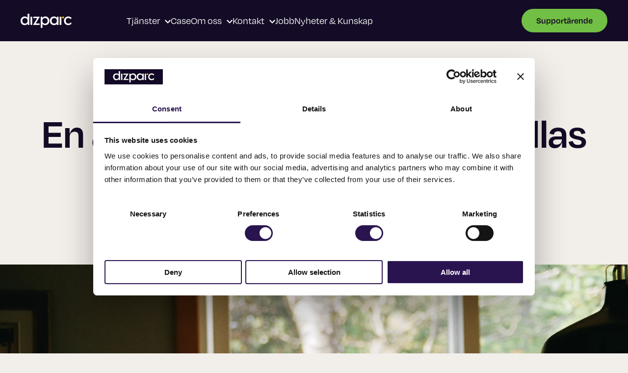

--- FILE ---
content_type: text/html; charset=UTF-8
request_url: https://dizparc.se/inspiration/en-annorlunda-tillvaro-forvandlas-till-en-ny
body_size: 14318
content:
<!doctype html><html lang="sv-se"><head>
    <meta charset="utf-8">
    <link rel="stylesheet" href="https://use.typekit.net/vya8prk.css">
    
      <title>En annorlunda tillvaro förvandlas till en ny | Dizparc</title>
    

    <link rel="apple-touch-icon" sizes="180x180" href="https://dizparc.se/hubfs/raw_assets/public/dizparc-session/images/favicon/apple-touch-icon.png">
    <link rel="icon" type="image/png" sizes="32x32" href="https://dizparc.se/hubfs/raw_assets/public/dizparc-session/images/favicon/favicon-32x32.png">
    <link rel="icon" type="image/png" sizes="16x16" href="https://dizparc.se/hubfs/raw_assets/public/dizparc-session/images/favicon/favicon-16x16.png">
    <link rel="icon" type="image/png" sizes="192x192" href="https://dizparc.se/hubfs/raw_assets/public/dizparc-session/images/favicon/android-chrome-192x192.png">
    <link rel="manifest" href="">
    <link rel="mask-icon" href="https://dizparc.se/hubfs/raw_assets/public/dizparc-session/images/favicon/safari-pinned-tab.svg" color="#5bbad5">
    <link rel="shortcut icon" href="">
    <meta name="msapplication-TileColor" content="#ffffff">
    <meta name="msapplication-config" content="">
    <meta name="theme-color" content="#ffffff">
    <meta name="viewport" content="width=device-width, initial-scale=1">

    
    <meta property="og:description" content="Hur har vi ställt om under pandemin och vad har det fått för påverkan? Dizparc resonerar kring nya tillvaron för både organisationer och oss som individer.">
    <meta property="og:title" content="En annorlunda tillvaro förvandlas till en ny | Dizparc">
    <meta name="twitter:description" content="Hur har vi ställt om under pandemin och vad har det fått för påverkan? Dizparc resonerar kring nya tillvaron för både organisationer och oss som individer.">
    <meta name="twitter:title" content="En annorlunda tillvaro förvandlas till en ny | Dizparc">

    

    
    <style>
a.cta_button{-moz-box-sizing:content-box !important;-webkit-box-sizing:content-box !important;box-sizing:content-box !important;vertical-align:middle}.hs-breadcrumb-menu{list-style-type:none;margin:0px 0px 0px 0px;padding:0px 0px 0px 0px}.hs-breadcrumb-menu-item{float:left;padding:10px 0px 10px 10px}.hs-breadcrumb-menu-divider:before{content:'›';padding-left:10px}.hs-featured-image-link{border:0}.hs-featured-image{float:right;margin:0 0 20px 20px;max-width:50%}@media (max-width: 568px){.hs-featured-image{float:none;margin:0;width:100%;max-width:100%}}.hs-screen-reader-text{clip:rect(1px, 1px, 1px, 1px);height:1px;overflow:hidden;position:absolute !important;width:1px}
</style>

<link rel="stylesheet" href="https://dizparc.se/hubfs/hub_generated/template_assets/1/52972669023/1765397604124/template_main.min.css">
<link rel="stylesheet" href="https://dizparc.se/hubfs/hub_generated/module_assets/1/53127923011/1742284917860/module_svg-logo.min.css">
<link rel="stylesheet" href="https://dizparc.se/hubfs/hub_generated/module_assets/1/52972669018/1742284910543/module_menu-section.min.css">
<link rel="stylesheet" href="https://dizparc.se/hubfs/hub_generated/module_assets/1/52972427013/1742284907631/module_button.min.css">
<link rel="stylesheet" href="https://dizparc.se/hubfs/hub_generated/module_assets/1/161475492775/1742284953396/module_new-menu.min.css">
<link rel="stylesheet" href="https://dizparc.se/hubfs/hub_generated/module_assets/1/54106177112/1742284925705/module_article-header.min.css">
<link rel="stylesheet" href="https://dizparc.se/hubfs/hub_generated/module_assets/1/54637170715/1742284933854/module_image.min.css">
<link rel="stylesheet" href="https://dizparc.se/hubfs/hub_generated/module_assets/1/54104748553/1742284923658/module_preamble.min.css">
<link rel="stylesheet" href="https://dizparc.se/hubfs/hub_generated/module_assets/1/54287154209/1742284932945/module_text.min.css">
<link rel="stylesheet" href="https://dizparc.se/hubfs/hub_generated/module_assets/1/54106258510/1742284929086/module_contact-cards.min.css">
<link rel="stylesheet" href="https://dizparc.se/hubfs/hub_generated/module_assets/1/54214053138/1742284931050/module_form.min.css">
<link rel="stylesheet" href="https://dizparc.se/hubfs/hub_generated/module_assets/1/53533011970/1742284918760/module_simple-menu.min.css">
<!-- Editor Styles -->
<style id="hs_editor_style" type="text/css">
.dnd_area-row-2-max-width-section-centering > .row-fluid {
  max-width: 1200px !important;
  margin-left: auto !important;
  margin-right: auto !important;
}
/* HubSpot Non-stacked Media Query Styles */
@media (min-width:768px) {
  .dnd_area-row-3-vertical-alignment > .row-fluid {
    display: -ms-flexbox !important;
    -ms-flex-direction: row;
    display: flex !important;
    flex-direction: row;
  }
  .cell_1630483443873-vertical-alignment {
    display: -ms-flexbox !important;
    -ms-flex-direction: column !important;
    -ms-flex-pack: center !important;
    display: flex !important;
    flex-direction: column !important;
    justify-content: center !important;
  }
  .cell_1630483443873-vertical-alignment > div {
    flex-shrink: 0 !important;
  }
  .cell_1630331025348-vertical-alignment {
    display: -ms-flexbox !important;
    -ms-flex-direction: column !important;
    -ms-flex-pack: center !important;
    display: flex !important;
    flex-direction: column !important;
    justify-content: center !important;
  }
  .cell_1630331025348-vertical-alignment > div {
    flex-shrink: 0 !important;
  }
}
/* HubSpot Styles (default) */
.dnd_area-row-1-padding {
  padding-top: 0px !important;
  padding-bottom: 0px !important;
  padding-left: 0px !important;
  padding-right: 0px !important;
}
.dnd_area-row-3-background-layers {
  background-image: linear-gradient(rgba(248, 245, 243, 1), rgba(248, 245, 243, 1)) !important;
  background-position: left top !important;
  background-size: auto !important;
  background-repeat: no-repeat !important;
}
</style>
    

    
<!--  Added by GoogleAnalytics integration -->
<script>
var _hsp = window._hsp = window._hsp || [];
_hsp.push(['addPrivacyConsentListener', function(consent) { if (consent.allowed || (consent.categories && consent.categories.analytics)) {
  (function(i,s,o,g,r,a,m){i['GoogleAnalyticsObject']=r;i[r]=i[r]||function(){
  (i[r].q=i[r].q||[]).push(arguments)},i[r].l=1*new Date();a=s.createElement(o),
  m=s.getElementsByTagName(o)[0];a.async=1;a.src=g;m.parentNode.insertBefore(a,m)
})(window,document,'script','//www.google-analytics.com/analytics.js','ga');
  ga('create','UA-86874901-1','auto');
  ga('send','pageview');
}}]);
</script>

<!-- /Added by GoogleAnalytics integration -->

    <link rel="canonical" href="https://dizparc.se/inspiration/en-annorlunda-tillvaro-forvandlas-till-en-ny">

<meta http-equiv="Content-Security-Policy" content="frame-ancestors 'self';">

<meta property="og:url" content="https://dizparc.se/inspiration/en-annorlunda-tillvaro-forvandlas-till-en-ny">
<meta name="twitter:card" content="summary">
<meta http-equiv="content-language" content="sv-se">







    
    <meta name="google-site-verification" content="EZUpkWjRw_0HqbxrTB6ZohxxhxydoikJ8cSmQLdRO6c">

    <!-- Facebook Pixel Code -->
    <script>
      !function(f,b,e,v,n,t,s)
      {if(f.fbq)return;n=f.fbq=function(){n.callMethod?
      n.callMethod.apply(n,arguments):n.queue.push(arguments)};
      if(!f._fbq)f._fbq=n;n.push=n;n.loaded=!0;n.version='2.0';
      n.queue=[];t=b.createElement(e);t.async=!0;
      t.src=v;s=b.getElementsByTagName(e)[0];
      s.parentNode.insertBefore(t,s)}(window, document,'script',
      'https://connect.facebook.net/en_US/fbevents.js');
      fbq('init', '2415267652073743');
      fbq('track', 'PageView');
    </script>
    <noscript>
      &lt;img  height="1" width="1" style="display: none" src="https://www.facebook.com/tr?id=2415267652073743&amp;amp;ev=PageView&amp;amp;noscript=1"&gt;
    </noscript>
    <!-- End Facebook Pixel Code -->
     <!-- Google Tag Manager -->
        <script>(function(w,d,s,l,i){w[l]=w[l]||[];w[l].push({'gtm.start':
        new Date().getTime(),event:'gtm.js'});var f=d.getElementsByTagName(s)[0],
        j=d.createElement(s),dl=l!='dataLayer'?'&l='+l:'';j.async=true;j.src=
        'https://dizparc.ca-dcp.eu/wavsk.js?id='+i+dl;f.parentNode.insertBefore(j,f);
        })(window,document,'script','dataLayer','GTM-TCVZQ3N');</script>
        <!-- End Google Tag Manager -->

    <meta name="description" content="Hur har vi ställt om under pandemin och vad har det fått för påverkan? Dizparc resonerar kring nya tillvaron för både organisationer och oss som individer.">
    
    
    

  <meta name="generator" content="HubSpot"></head>
  <body id="open-nav">
    
      <div data-global-resource-path="dizparc-session/templates/partials/header.html"><header class="header">
  <div class="header__container header__container__new-menu">
      <a href="#open-nav" id="close-nav" class="header__open-nav button button--outlined" aria-label="Öppna menyn">
      <span class="header__menu-icon header__menu-icon--bars">
        <svg width="16" height="11" viewbox="0 0 16 11" fill="none" xmlns="http://www.w3.org/2000/svg">
          <line x1="1" y1="8" x2="15" y2="8" stroke="#F8F5F3" stroke-width="2" stroke-linecap="round" />
          <line x1="1" y1="3" x2="15" y2="3" stroke="#F8F5F3" stroke-width="2" stroke-linecap="round" />
        </svg>            
      </span>
    
      <span>Meny</span>
    </a>

    
    <div class="header__logo">
      <div id="hs_cos_wrapper_svg-logo" class="hs_cos_wrapper hs_cos_wrapper_widget hs_cos_wrapper_type_module" style="" data-hs-cos-general-type="widget" data-hs-cos-type="module"><!-- module html  -->

<a href="https://dizparc.se" class="svg-logo-link"><svg width="104" height="29" viewbox="0 0 104 29" fill="none" xmlns="http://www.w3.org/2000/svg"> <path d="M59.6172 14.3779C59.6172 9.2264 62.9662 5.55566 67.924 5.55566C70.6283 5.55566 72.9474 6.71468 74.0419 8.80778H74.1387C74.1064 8.38916 74.0742 7.87369 74.0742 7.1333V6.07114H77.2617V22.6847H73.817V22.1047C73.817 21.2029 73.8492 20.8165 73.9138 20.4625H73.7847C72.8506 22.1692 70.5003 23.1991 68.0531 23.1991C63.063 23.2002 59.6172 19.5294 59.6172 14.3779ZM68.5363 8.67865C65.4456 8.67865 63.1276 11.0935 63.1276 14.4102C63.1276 17.7592 65.4456 20.1418 68.5363 20.1418C71.6916 20.1418 73.9461 17.7592 73.9461 14.4102C73.9461 11.0935 71.6916 8.67865 68.5363 8.67865Z" fill="white"></path> <path d="M8.43592 5.55508C10.8831 5.55508 13.2334 6.58603 14.1675 8.29172H14.2966C14.2321 7.93767 14.1998 7.55133 14.1998 6.64952V0H17.6445V22.6852H14.457V21.623C14.457 20.8827 14.4893 20.3672 14.5215 19.9486H14.4247C13.3302 22.0417 11.0111 23.2007 8.30678 23.2007C3.34897 23.2007 0 19.5299 0 14.3784C0 9.22582 3.44583 5.55508 8.43592 5.55508ZM14.3289 14.3461C14.3289 10.9972 12.0755 8.61457 8.91911 8.61457C5.82842 8.61457 3.51039 10.9972 3.51039 14.3461C3.51039 17.6628 5.82842 20.0777 8.91911 20.0777C12.0744 20.0777 14.3289 17.6628 14.3289 14.3461Z" fill="white"></path> <path d="M50.2086 23.2003C47.7614 23.2003 45.4111 22.1693 44.477 20.4637H44.3479C44.4125 20.8177 44.4447 21.204 44.4447 22.1059V28.7565H41V6.07016H44.1875V7.13232C44.1875 7.87271 44.1553 8.38819 44.123 8.80681H44.2198C45.3143 6.7137 47.6334 5.55469 50.3377 5.55469C55.2966 5.55469 58.6445 9.22543 58.6445 14.377C58.6445 19.5296 55.1998 23.2003 50.2086 23.2003ZM44.3167 14.4103C44.3167 17.7593 46.5701 20.1419 49.7265 20.1419C52.8172 20.1419 55.1352 17.7593 55.1352 14.4103C55.1352 11.0936 52.8172 8.67875 49.7265 8.67875C46.5701 8.67875 44.3167 11.0936 44.3167 14.4103Z" fill="white"></path> <path d="M23.6021 6.07031H20.124V22.685H23.6021V6.07031Z" fill="white"></path> <path d="M25.9139 6.07031H39.2119L30.9051 19.6266H38.7297V22.685H25.3984L33.8344 9.09752H25.9128V6.07031H25.9139Z" fill="white"></path> <path d="M101.843 11.029C100.877 9.61274 99.396 8.61408 97.2394 8.61408C94.1153 8.61408 91.8941 10.9967 91.8941 14.3456C91.8941 17.6623 94.1153 20.0772 97.2394 20.0772C99.4605 20.0772 101.006 18.9828 101.94 17.5332L104.001 19.6263C102.713 21.6871 100.265 23.2002 97.2394 23.2002C92.0556 23.2002 88.3525 19.4326 88.3525 14.3779C88.3525 9.2899 92.1513 5.55566 97.2394 5.55566C100.105 5.55566 102.423 6.77924 103.968 8.90464L101.843 11.029Z" fill="white"></path> <path d="M83.1149 6.07031H79.6367V22.685H83.1149V6.07031Z" fill="white"></path> <path d="M84.4609 7.59829C84.4609 6.43498 85.3735 5.55469 86.5379 5.55469C87.6711 5.55469 88.6149 6.43498 88.6149 7.59829C88.6149 8.76161 87.6711 9.6419 86.5379 9.6419C85.3735 9.6419 84.4609 8.76161 84.4609 7.59829Z" fill="#FFC20E"></path> </svg></a></div>
    </div>
    

    <a href="#open-nav" class="header__nav-toggle header__nav-toggle--open" aria-label="Öppna menyn">
      <span class="header__menu-icon header__menu-icon--bars">
        <svg width="16" height="11" viewbox="0 0 16 11" fill="none" xmlns="http://www.w3.org/2000/svg">
          <line x1="1" y1="8" x2="15" y2="8" stroke="#F8F5F3" stroke-width="2" stroke-linecap="round" />
          <line x1="1" y1="3" x2="15" y2="3" stroke="#F8F5F3" stroke-width="2" stroke-linecap="round" />
        </svg> 
      </span>
    </a>

    
    <div class="header__navigation" role="dialog" aria-modal="true" aria-label="Huvudmeny">
      <div class="header__top-section">
        <div class="header__logo">
          <div id="hs_cos_wrapper_svg-logo" class="hs_cos_wrapper hs_cos_wrapper_widget hs_cos_wrapper_type_module" style="" data-hs-cos-general-type="widget" data-hs-cos-type="module"><!-- module html  -->

<a href="https://dizparc.se" class="svg-logo-link"><svg width="104" height="29" viewbox="0 0 104 29" fill="none" xmlns="http://www.w3.org/2000/svg"> <path d="M59.6172 14.3779C59.6172 9.2264 62.9662 5.55566 67.924 5.55566C70.6283 5.55566 72.9474 6.71468 74.0419 8.80778H74.1387C74.1064 8.38916 74.0742 7.87369 74.0742 7.1333V6.07114H77.2617V22.6847H73.817V22.1047C73.817 21.2029 73.8492 20.8165 73.9138 20.4625H73.7847C72.8506 22.1692 70.5003 23.1991 68.0531 23.1991C63.063 23.2002 59.6172 19.5294 59.6172 14.3779ZM68.5363 8.67865C65.4456 8.67865 63.1276 11.0935 63.1276 14.4102C63.1276 17.7592 65.4456 20.1418 68.5363 20.1418C71.6916 20.1418 73.9461 17.7592 73.9461 14.4102C73.9461 11.0935 71.6916 8.67865 68.5363 8.67865Z" fill="white"></path> <path d="M8.43592 5.55508C10.8831 5.55508 13.2334 6.58603 14.1675 8.29172H14.2966C14.2321 7.93767 14.1998 7.55133 14.1998 6.64952V0H17.6445V22.6852H14.457V21.623C14.457 20.8827 14.4893 20.3672 14.5215 19.9486H14.4247C13.3302 22.0417 11.0111 23.2007 8.30678 23.2007C3.34897 23.2007 0 19.5299 0 14.3784C0 9.22582 3.44583 5.55508 8.43592 5.55508ZM14.3289 14.3461C14.3289 10.9972 12.0755 8.61457 8.91911 8.61457C5.82842 8.61457 3.51039 10.9972 3.51039 14.3461C3.51039 17.6628 5.82842 20.0777 8.91911 20.0777C12.0744 20.0777 14.3289 17.6628 14.3289 14.3461Z" fill="white"></path> <path d="M50.2086 23.2003C47.7614 23.2003 45.4111 22.1693 44.477 20.4637H44.3479C44.4125 20.8177 44.4447 21.204 44.4447 22.1059V28.7565H41V6.07016H44.1875V7.13232C44.1875 7.87271 44.1553 8.38819 44.123 8.80681H44.2198C45.3143 6.7137 47.6334 5.55469 50.3377 5.55469C55.2966 5.55469 58.6445 9.22543 58.6445 14.377C58.6445 19.5296 55.1998 23.2003 50.2086 23.2003ZM44.3167 14.4103C44.3167 17.7593 46.5701 20.1419 49.7265 20.1419C52.8172 20.1419 55.1352 17.7593 55.1352 14.4103C55.1352 11.0936 52.8172 8.67875 49.7265 8.67875C46.5701 8.67875 44.3167 11.0936 44.3167 14.4103Z" fill="white"></path> <path d="M23.6021 6.07031H20.124V22.685H23.6021V6.07031Z" fill="white"></path> <path d="M25.9139 6.07031H39.2119L30.9051 19.6266H38.7297V22.685H25.3984L33.8344 9.09752H25.9128V6.07031H25.9139Z" fill="white"></path> <path d="M101.843 11.029C100.877 9.61274 99.396 8.61408 97.2394 8.61408C94.1153 8.61408 91.8941 10.9967 91.8941 14.3456C91.8941 17.6623 94.1153 20.0772 97.2394 20.0772C99.4605 20.0772 101.006 18.9828 101.94 17.5332L104.001 19.6263C102.713 21.6871 100.265 23.2002 97.2394 23.2002C92.0556 23.2002 88.3525 19.4326 88.3525 14.3779C88.3525 9.2899 92.1513 5.55566 97.2394 5.55566C100.105 5.55566 102.423 6.77924 103.968 8.90464L101.843 11.029Z" fill="white"></path> <path d="M83.1149 6.07031H79.6367V22.685H83.1149V6.07031Z" fill="white"></path> <path d="M84.4609 7.59829C84.4609 6.43498 85.3735 5.55469 86.5379 5.55469C87.6711 5.55469 88.6149 6.43498 88.6149 7.59829C88.6149 8.76161 87.6711 9.6419 86.5379 9.6419C85.3735 9.6419 84.4609 8.76161 84.4609 7.59829Z" fill="#FFC20E"></path> </svg></a></div>
        </div>
        
        <a href="#close-nav" class="header__nav-toggle header__nav-toggle--close" aria-label="Stäng menyn">
          <span class="header__menu-icon header__menu-icon--close">
            <svg width="16" height="16" viewbox="0 0 16 16" fill="none" xmlns="http://www.w3.org/2000/svg">
              <path d="M3 3L12.9992 12.9998M13 3.00015L3.00075 13" stroke="white" stroke-width="2" stroke-linecap="round" />
            </svg>
          </span>
        </a>
      </div>
      
      <div id="hs_cos_wrapper_header_navigation_primary" class="hs_cos_wrapper hs_cos_wrapper_widget hs_cos_wrapper_type_module" style="" data-hs-cos-general-type="widget" data-hs-cos-type="module">


































  <nav class="main-navigation">
    <ul class="main-navigation__list" role="list">
      
        

  

    <li class="main-navigation__item main-navigation__item--has-children">
      <div class="main-navigation__row main-navigation__row--dead-link">
        
        <span class="main-navigation__link main-navigation__link--dead">
          <span class="main-navigation__text">
            Tjänster
          </span>
        </span>
        
        </div>
        
          <span class="main-navigation__icon">
            <svg version="1.0" xmlns="http://www.w3.org/2000/svg" viewbox="0 0 448 512" width="12" aria-hidden="true"><g id="chevron-down1_layer"><path d="M207.029 381.476L12.686 187.132c-9.373-9.373-9.373-24.569 0-33.941l22.667-22.667c9.357-9.357 24.522-9.375 33.901-.04L224 284.505l154.745-154.021c9.379-9.335 24.544-9.317 33.901.04l22.667 22.667c9.373 9.373 9.373 24.569 0 33.941L240.971 381.476c-9.373 9.372-24.569 9.372-33.942 0z" /></g></svg>
          </span>
          

      
        
  <ul class="main-navigation__list">
    
      

  

    <li class="main-navigation__item main-navigation__item--has-children">
      <div class="main-navigation__row">
        
          <a class="main-navigation__link" href="https://dizparc.se/vara-tjanster">
            <span class="main-navigation__text">
              Alla våra tjänster
            </span>
          </a>
        
        </div>
        
          <span class="main-navigation__icon">
            <svg version="1.0" xmlns="http://www.w3.org/2000/svg" viewbox="0 0 448 512" width="12" aria-hidden="true"><g id="chevron-down2_layer"><path d="M207.029 381.476L12.686 187.132c-9.373-9.373-9.373-24.569 0-33.941l22.667-22.667c9.357-9.357 24.522-9.375 33.901-.04L224 284.505l154.745-154.021c9.379-9.335 24.544-9.317 33.901.04l22.667 22.667c9.373 9.373 9.373 24.569 0 33.941L240.971 381.476c-9.373 9.372-24.569 9.372-33.942 0z" /></g></svg>
          </span>
          

      
        
  <ul class="main-navigation__list">
    
      

  

    <li class="main-navigation__item">
      <div class="main-navigation__row">
        
          <a class="main-navigation__link" href="https://dizparc.se/erbjudande/affarssystem">
            <span class="main-navigation__text">
              Affärssystem
            </span>
          </a>
        
        </div>
          

      
    </li>

  


    
      

  

    <li class="main-navigation__item">
      <div class="main-navigation__row">
        
          <a class="main-navigation__link" href="https://dizparc.se/erbjudande/apputveckling">
            <span class="main-navigation__text">
              Apputveckling
            </span>
          </a>
        
        </div>
          

      
    </li>

  


    
      

  

    <li class="main-navigation__item">
      <div class="main-navigation__row">
        
          <a class="main-navigation__link" href="https://dizparc.se/erbjudande/automation">
            <span class="main-navigation__text">
              Automation
            </span>
          </a>
        
        </div>
          

      
    </li>

  


    
      

  

    <li class="main-navigation__item">
      <div class="main-navigation__row">
        
          <a class="main-navigation__link" href="https://dizparc.se/erbjudande/business-intelligence">
            <span class="main-navigation__text">
              Business Intelligence
            </span>
          </a>
        
        </div>
          

      
    </li>

  


    
      

  

    <li class="main-navigation__item">
      <div class="main-navigation__row">
        
          <a class="main-navigation__link" href="https://dizparc.se/cybersakerhet">
            <span class="main-navigation__text">
              Cybersäkerhet
            </span>
          </a>
        
        </div>
          

      
    </li>

  


    
      

  

    <li class="main-navigation__item">
      <div class="main-navigation__row">
        
          <a class="main-navigation__link" href="https://dizparc.se/erbjudande-digital-analys">
            <span class="main-navigation__text">
              Digital Analys
            </span>
          </a>
        
        </div>
          

      
    </li>

  


    
      

  

    <li class="main-navigation__item">
      <div class="main-navigation__row">
        
          <a class="main-navigation__link" href="https://dizparc.se/erbjudande/digital-arbetsplats">
            <span class="main-navigation__text">
              Digital arbetsplats med Microsoft Office 365
            </span>
          </a>
        
        </div>
          

      
    </li>

  


    
      

  

    <li class="main-navigation__item">
      <div class="main-navigation__row">
        
          <a class="main-navigation__link" href="https://dizparc.se/erbjudande/digital-marknadsforing">
            <span class="main-navigation__text">
              Digital marknadsföring
            </span>
          </a>
        
        </div>
          

      
    </li>

  


    
      

  

    <li class="main-navigation__item">
      <div class="main-navigation__row">
        
          <a class="main-navigation__link" href="https://dizparc.se/erbjudande/businesscentral">
            <span class="main-navigation__text">
              Dynamics 365 Business Central
            </span>
          </a>
        
        </div>
          

      
    </li>

  


    
      

  

    <li class="main-navigation__item">
      <div class="main-navigation__row">
        
          <a class="main-navigation__link" href="https://dizparc.se/erbjudande/e-handel">
            <span class="main-navigation__text">
              E-handel
            </span>
          </a>
        
        </div>
          

      
    </li>

  


    
      

  

    <li class="main-navigation__item">
      <div class="main-navigation__row">
        
          <a class="main-navigation__link" href="https://dizparc.se/erbjudande/generativ-ai">
            <span class="main-navigation__text">
              Generativ AI
            </span>
          </a>
        
        </div>
          

      
    </li>

  


    
      

  

    <li class="main-navigation__item">
      <div class="main-navigation__row">
        
          <a class="main-navigation__link" href="https://dizparc.se/erbjudande/hallbar-digitalisering">
            <span class="main-navigation__text">
              Hållbar digitalisering
            </span>
          </a>
        
        </div>
          

      
    </li>

  


    
      

  

    <li class="main-navigation__item">
      <div class="main-navigation__row">
        
          <a class="main-navigation__link" href="https://dizparc.se/erbjudande/integration">
            <span class="main-navigation__text">
              Integration
            </span>
          </a>
        
        </div>
          

      
    </li>

  


    
      

  

    <li class="main-navigation__item">
      <div class="main-navigation__row">
        
          <a class="main-navigation__link" href="https://dizparc.se/erbjudande/intranat">
            <span class="main-navigation__text">
              Intranät
            </span>
          </a>
        
        </div>
          

      
    </li>

  


    
      

  

    <li class="main-navigation__item">
      <div class="main-navigation__row">
        
          <a class="main-navigation__link" href="https://dizparc.se/erbjudande/jeeves">
            <span class="main-navigation__text">
              Jeeves ERP
            </span>
          </a>
        
        </div>
          

      
    </li>

  


    
      

  

    <li class="main-navigation__item">
      <div class="main-navigation__row">
        
          <a class="main-navigation__link" href="https://dizparc.se/erbjudande/klienthantering">
            <span class="main-navigation__text">
              Klienthantering
            </span>
          </a>
        
        </div>
          

      
    </li>

  


    
      

  

    <li class="main-navigation__item">
      <div class="main-navigation__row">
        
          <a class="main-navigation__link" href="https://dizparc.se/erbjudande/ledningssystem">
            <span class="main-navigation__text">
              Ledningssystem
            </span>
          </a>
        
        </div>
          

      
    </li>

  


    
      

  

    <li class="main-navigation__item">
      <div class="main-navigation__row">
        
          <a class="main-navigation__link" href="https://dizparc.se/erbjudande/it-infrastruktur">
            <span class="main-navigation__text">
              Molnbaserad IT-infrastruktur
            </span>
          </a>
        
        </div>
          

      
    </li>

  


    
      

  

    <li class="main-navigation__item">
      <div class="main-navigation__row">
        
          <a class="main-navigation__link" href="https://dizparc.se/erbjudande/outsourcing">
            <span class="main-navigation__text">
              Outsourcing
            </span>
          </a>
        
        </div>
          

      
    </li>

  


    
      

  

    <li class="main-navigation__item">
      <div class="main-navigation__row">
        
          <a class="main-navigation__link" href="https://dizparc.se/erbjudande/projektledning">
            <span class="main-navigation__text">
              Projektledning
            </span>
          </a>
        
        </div>
          

      
    </li>

  


    
      

  

    <li class="main-navigation__item">
      <div class="main-navigation__row">
        
          <a class="main-navigation__link" href="https://dizparc.se/pyramid">
            <span class="main-navigation__text">
              Pyramid Business Studio
            </span>
          </a>
        
        </div>
          

      
    </li>

  


    
      

  

    <li class="main-navigation__item">
      <div class="main-navigation__row">
        
          <a class="main-navigation__link" href="https://dizparc.se/erbjudande/affarsutveckling">
            <span class="main-navigation__text">
              Strategi- och Affärsutveckling
            </span>
          </a>
        
        </div>
          

      
    </li>

  


    
      

  

    <li class="main-navigation__item">
      <div class="main-navigation__row">
        
          <a class="main-navigation__link" href="https://dizparc.se/erbjudande/systemutveckling">
            <span class="main-navigation__text">
              Systemutveckling
            </span>
          </a>
        
        </div>
          

      
    </li>

  


    
      

  

    <li class="main-navigation__item">
      <div class="main-navigation__row">
        
          <a class="main-navigation__link" href="https://dizparc.se/erbjudande/tjanstedesign">
            <span class="main-navigation__text">
              Tjänstedesign
            </span>
          </a>
        
        </div>
          

      
    </li>

  


    
      

  

    <li class="main-navigation__item">
      <div class="main-navigation__row">
        
          <a class="main-navigation__link" href="https://dizparc.se/erbjudande-ux-ui-design">
            <span class="main-navigation__text">
              UX och UI design
            </span>
          </a>
        
        </div>
          

      
    </li>

  


    
      

  

    <li class="main-navigation__item">
      <div class="main-navigation__row">
        
          <a class="main-navigation__link" href="https://dizparc.se/erbjudande/webbplatser">
            <span class="main-navigation__text">
              Webbplatser
            </span>
          </a>
        
        </div>
          

      
    </li>

  


    
  </ul>

      
    </li>

  


    
  </ul>

      
    </li>

  


      
        

  

    <li class="main-navigation__item">
      <div class="main-navigation__row">
        
          <a class="main-navigation__link" href="https://dizparc.se/case">
            <span class="main-navigation__text">
              Case
            </span>
          </a>
        
        </div>
          

      
    </li>

  


      
        

  

    <li class="main-navigation__item main-navigation__item--has-children">
      <div class="main-navigation__row">
        
          <a class="main-navigation__link" href="https://dizparc.se/om-oss">
            <span class="main-navigation__text">
              Om oss
            </span>
          </a>
        
        </div>
        
          <span class="main-navigation__icon">
            <svg version="1.0" xmlns="http://www.w3.org/2000/svg" viewbox="0 0 448 512" width="12" aria-hidden="true"><g id="chevron-down1_layer"><path d="M207.029 381.476L12.686 187.132c-9.373-9.373-9.373-24.569 0-33.941l22.667-22.667c9.357-9.357 24.522-9.375 33.901-.04L224 284.505l154.745-154.021c9.379-9.335 24.544-9.317 33.901.04l22.667 22.667c9.373 9.373 9.373 24.569 0 33.941L240.971 381.476c-9.373 9.372-24.569 9.372-33.942 0z" /></g></svg>
          </span>
          

      
        
  <ul class="main-navigation__list">
    
      

  

    <li class="main-navigation__item main-navigation__item--has-children">
      <div class="main-navigation__row">
        
          <a class="main-navigation__link" href="https://dizparc.se/om-oss">
            <span class="main-navigation__text">
              Om Dizparc
            </span>
          </a>
        
        </div>
        
          <span class="main-navigation__icon">
            <svg version="1.0" xmlns="http://www.w3.org/2000/svg" viewbox="0 0 448 512" width="12" aria-hidden="true"><g id="chevron-down2_layer"><path d="M207.029 381.476L12.686 187.132c-9.373-9.373-9.373-24.569 0-33.941l22.667-22.667c9.357-9.357 24.522-9.375 33.901-.04L224 284.505l154.745-154.021c9.379-9.335 24.544-9.317 33.901.04l22.667 22.667c9.373 9.373 9.373 24.569 0 33.941L240.971 381.476c-9.373 9.372-24.569 9.372-33.942 0z" /></g></svg>
          </span>
          

      
        
  <ul class="main-navigation__list">
    
      

  

    <li class="main-navigation__item">
      <div class="main-navigation__row">
        
          <a class="main-navigation__link" href="https://dizparc.se/om-oss">
            <span class="main-navigation__text">
              Detta är Dizparc
            </span>
          </a>
        
        </div>
          

      
    </li>

  


    
      

  

    <li class="main-navigation__item">
      <div class="main-navigation__row">
        
          <a class="main-navigation__link" href="https://dizparc.se/entreprenor">
            <span class="main-navigation__text">
              Bli entreprenör
            </span>
          </a>
        
        </div>
          

      
    </li>

  


    
      

  

    <li class="main-navigation__item">
      <div class="main-navigation__row">
        
          <a class="main-navigation__link" href="https://dizparc.se/hallbarhet">
            <span class="main-navigation__text">
              Hållbarhet
            </span>
          </a>
        
        </div>
          

      
    </li>

  


    
  </ul>

      
    </li>

  


    
  </ul>

      
    </li>

  


      
        

  

    <li class="main-navigation__item main-navigation__item--has-children">
      <div class="main-navigation__row">
        
          <a class="main-navigation__link" href="https://dizparc.se/kontakta-oss">
            <span class="main-navigation__text">
              Kontakt
            </span>
          </a>
        
        </div>
        
          <span class="main-navigation__icon">
            <svg version="1.0" xmlns="http://www.w3.org/2000/svg" viewbox="0 0 448 512" width="12" aria-hidden="true"><g id="chevron-down1_layer"><path d="M207.029 381.476L12.686 187.132c-9.373-9.373-9.373-24.569 0-33.941l22.667-22.667c9.357-9.357 24.522-9.375 33.901-.04L224 284.505l154.745-154.021c9.379-9.335 24.544-9.317 33.901.04l22.667 22.667c9.373 9.373 9.373 24.569 0 33.941L240.971 381.476c-9.373 9.372-24.569 9.372-33.942 0z" /></g></svg>
          </span>
          

      
        
  <ul class="main-navigation__list">
    
      

  

    <li class="main-navigation__item main-navigation__item--has-children">
      <div class="main-navigation__row">
        
          <a class="main-navigation__link" href="https://dizparc.se/vara-kontor">
            <span class="main-navigation__text">
              Våra kontor
            </span>
          </a>
        
        </div>
        
          <span class="main-navigation__icon">
            <svg version="1.0" xmlns="http://www.w3.org/2000/svg" viewbox="0 0 448 512" width="12" aria-hidden="true"><g id="chevron-down2_layer"><path d="M207.029 381.476L12.686 187.132c-9.373-9.373-9.373-24.569 0-33.941l22.667-22.667c9.357-9.357 24.522-9.375 33.901-.04L224 284.505l154.745-154.021c9.379-9.335 24.544-9.317 33.901.04l22.667 22.667c9.373 9.373 9.373 24.569 0 33.941L240.971 381.476c-9.373 9.372-24.569 9.372-33.942 0z" /></g></svg>
          </span>
          

      
        
  <ul class="main-navigation__list">
    
      

  

    <li class="main-navigation__item">
      <div class="main-navigation__row">
        
          <a class="main-navigation__link" href="https://dizparc.se/kontakta-oss">
            <span class="main-navigation__text">
              Kontakta oss
            </span>
          </a>
        
        </div>
          

      
    </li>

  


    
      

  

    <li class="main-navigation__item">
      <div class="main-navigation__row">
        
          <a class="main-navigation__link" href="https://dizparc.se/support">
            <span class="main-navigation__text">
              Få hjälp med ett supportärende
            </span>
          </a>
        
        </div>
          

      
    </li>

  


    
  </ul>

      
    </li>

  


    
  </ul>

      
    </li>

  


      
        

  

    <li class="main-navigation__item">
      <div class="main-navigation__row">
        
          <a class="main-navigation__link" href="https://dizparc.se/jobb">
            <span class="main-navigation__text">
              Jobb
            </span>
          </a>
        
        </div>
          

      
    </li>

  


      
        

  

    <li class="main-navigation__item">
      <div class="main-navigation__row">
        
          <a class="main-navigation__link" href="https://dizparc.se/nyheter-och-kunskap">
            <span class="main-navigation__text">
              Nyheter &amp; Kunskap
            </span>
          </a>
        
        </div>
          

      
    </li>

  


      
    </ul>
  </nav>
</div>
      <div class="header__mobile-contact">
        <div id="hs_cos_wrapper_mobile" class="hs_cos_wrapper hs_cos_wrapper_widget hs_cos_wrapper_type_module" style="" data-hs-cos-general-type="widget" data-hs-cos-type="module">  

  
    
  




<a href="https://dizparc.se/support" class="button button--primary 
  button--small 

 button-text-color-black 


  

  
  
" id="button_mobile" rel="">
    
    

  
  Supportärende

</a></div>
      </div>
    </div>
    
    
    <div class="header__desktop-contact">
      <div id="hs_cos_wrapper_desktop" class="hs_cos_wrapper hs_cos_wrapper_widget hs_cos_wrapper_type_module" style="" data-hs-cos-general-type="widget" data-hs-cos-type="module">  

  
    
  




<a href="https://dizparc.se/support" class="button button--primary 
  button--small 

 button-text-color-black 


  

  
  
" id="button_desktop" rel="">
    
    

  
  Supportärende

</a></div>
    </div>

    
    
    

  </div>

</header>


<nav class="main-menu">
    <div id="hs_cos_wrapper_new_menu" class="hs_cos_wrapper hs_cos_wrapper_widget hs_cos_wrapper_type_module" style="" data-hs-cos-general-type="widget" data-hs-cos-type="module">

  












    <div class="new-menu">
        <div class="navigation__logo">
            <a href="https://dizparc.se" class="svg-logo-link"><svg width="104" height="29" viewbox="0 0 104 29" fill="none" xmlns="http://www.w3.org/2000/svg"> <path d="M59.6172 14.3779C59.6172 9.2264 62.9662 5.55566 67.924 5.55566C70.6283 5.55566 72.9474 6.71468 74.0419 8.80778H74.1387C74.1064 8.38916 74.0742 7.87369 74.0742 7.1333V6.07114H77.2617V22.6847H73.817V22.1047C73.817 21.2029 73.8492 20.8165 73.9138 20.4625H73.7847C72.8506 22.1692 70.5003 23.1991 68.0531 23.1991C63.063 23.2002 59.6172 19.5294 59.6172 14.3779ZM68.5363 8.67865C65.4456 8.67865 63.1276 11.0935 63.1276 14.4102C63.1276 17.7592 65.4456 20.1418 68.5363 20.1418C71.6916 20.1418 73.9461 17.7592 73.9461 14.4102C73.9461 11.0935 71.6916 8.67865 68.5363 8.67865Z" fill="white"></path> <path d="M8.43592 5.55508C10.8831 5.55508 13.2334 6.58603 14.1675 8.29172H14.2966C14.2321 7.93767 14.1998 7.55133 14.1998 6.64952V0H17.6445V22.6852H14.457V21.623C14.457 20.8827 14.4893 20.3672 14.5215 19.9486H14.4247C13.3302 22.0417 11.0111 23.2007 8.30678 23.2007C3.34897 23.2007 0 19.5299 0 14.3784C0 9.22582 3.44583 5.55508 8.43592 5.55508ZM14.3289 14.3461C14.3289 10.9972 12.0755 8.61457 8.91911 8.61457C5.82842 8.61457 3.51039 10.9972 3.51039 14.3461C3.51039 17.6628 5.82842 20.0777 8.91911 20.0777C12.0744 20.0777 14.3289 17.6628 14.3289 14.3461Z" fill="white"></path> <path d="M50.2086 23.2003C47.7614 23.2003 45.4111 22.1693 44.477 20.4637H44.3479C44.4125 20.8177 44.4447 21.204 44.4447 22.1059V28.7565H41V6.07016H44.1875V7.13232C44.1875 7.87271 44.1553 8.38819 44.123 8.80681H44.2198C45.3143 6.7137 47.6334 5.55469 50.3377 5.55469C55.2966 5.55469 58.6445 9.22543 58.6445 14.377C58.6445 19.5296 55.1998 23.2003 50.2086 23.2003ZM44.3167 14.4103C44.3167 17.7593 46.5701 20.1419 49.7265 20.1419C52.8172 20.1419 55.1352 17.7593 55.1352 14.4103C55.1352 11.0936 52.8172 8.67875 49.7265 8.67875C46.5701 8.67875 44.3167 11.0936 44.3167 14.4103Z" fill="white"></path> <path d="M23.6021 6.07031H20.124V22.685H23.6021V6.07031Z" fill="white"></path> <path d="M25.9139 6.07031H39.2119L30.9051 19.6266H38.7297V22.685H25.3984L33.8344 9.09752H25.9128V6.07031H25.9139Z" fill="white"></path> <path d="M101.843 11.029C100.877 9.61274 99.396 8.61408 97.2394 8.61408C94.1153 8.61408 91.8941 10.9967 91.8941 14.3456C91.8941 17.6623 94.1153 20.0772 97.2394 20.0772C99.4605 20.0772 101.006 18.9828 101.94 17.5332L104.001 19.6263C102.713 21.6871 100.265 23.2002 97.2394 23.2002C92.0556 23.2002 88.3525 19.4326 88.3525 14.3779C88.3525 9.2899 92.1513 5.55566 97.2394 5.55566C100.105 5.55566 102.423 6.77924 103.968 8.90464L101.843 11.029Z" fill="white"></path> <path d="M83.1149 6.07031H79.6367V22.685H83.1149V6.07031Z" fill="white"></path> <path d="M84.4609 7.59829C84.4609 6.43498 85.3735 5.55469 86.5379 5.55469C87.6711 5.55469 88.6149 6.43498 88.6149 7.59829C88.6149 8.76161 87.6711 9.6419 86.5379 9.6419C85.3735 9.6419 84.4609 8.76161 84.4609 7.59829Z" fill="#FFC20E"></path> </svg></a>
        </div>

        <ul class="navigation__list navigation__list-level-1">
             
                
    <li class="navigation__item navigation__item-level-1   navigation__item--has-children ">
        
            <button data-level1-label="tjänster"> Tjänster   
            <span class="navigation__item__icon"> 
            <span id="hs_cos_wrapper_new_menu_" class="hs_cos_wrapper hs_cos_wrapper_widget hs_cos_wrapper_type_icon" style="" data-hs-cos-general-type="widget" data-hs-cos-type="icon"><svg version="1.0" xmlns="http://www.w3.org/2000/svg" viewbox="0 0 448 512" width="12" aria-hidden="true"><g id="chevron-down1_layer"><path d="M207.029 381.476L12.686 187.132c-9.373-9.373-9.373-24.569 0-33.941l22.667-22.667c9.357-9.357 24.522-9.375 33.901-.04L224 284.505l154.745-154.021c9.379-9.335 24.544-9.317 33.901.04l22.667 22.667c9.373 9.373 9.373 24.569 0 33.941L240.971 381.476c-9.373 9.372-24.569 9.372-33.942 0z" /></g></svg></span>
          </span>
           </button>
           


        
    </li>
 
             
                
    <li class="navigation__item navigation__item-level-1    navigation__item--has-link">
        
            <a href="https://dizparc.se/case">Case</a>
        


        
    </li>
 
             
                
    <li class="navigation__item navigation__item-level-1   navigation__item--has-children navigation__item--has-link">
        
            <button data-level1-label="omoss"> Om oss   
            <span class="navigation__item__icon"> 
            <span id="hs_cos_wrapper_new_menu_" class="hs_cos_wrapper hs_cos_wrapper_widget hs_cos_wrapper_type_icon" style="" data-hs-cos-general-type="widget" data-hs-cos-type="icon"><svg version="1.0" xmlns="http://www.w3.org/2000/svg" viewbox="0 0 448 512" width="12" aria-hidden="true"><g id="chevron-down1_layer"><path d="M207.029 381.476L12.686 187.132c-9.373-9.373-9.373-24.569 0-33.941l22.667-22.667c9.357-9.357 24.522-9.375 33.901-.04L224 284.505l154.745-154.021c9.379-9.335 24.544-9.317 33.901.04l22.667 22.667c9.373 9.373 9.373 24.569 0 33.941L240.971 381.476c-9.373 9.372-24.569 9.372-33.942 0z" /></g></svg></span>
          </span>
           </button>
           


        
    </li>
 
             
                
    <li class="navigation__item navigation__item-level-1   navigation__item--has-children navigation__item--has-link">
        
            <button data-level1-label="kontakt"> Kontakt   
            <span class="navigation__item__icon"> 
            <span id="hs_cos_wrapper_new_menu_" class="hs_cos_wrapper hs_cos_wrapper_widget hs_cos_wrapper_type_icon" style="" data-hs-cos-general-type="widget" data-hs-cos-type="icon"><svg version="1.0" xmlns="http://www.w3.org/2000/svg" viewbox="0 0 448 512" width="12" aria-hidden="true"><g id="chevron-down1_layer"><path d="M207.029 381.476L12.686 187.132c-9.373-9.373-9.373-24.569 0-33.941l22.667-22.667c9.357-9.357 24.522-9.375 33.901-.04L224 284.505l154.745-154.021c9.379-9.335 24.544-9.317 33.901.04l22.667 22.667c9.373 9.373 9.373 24.569 0 33.941L240.971 381.476c-9.373 9.372-24.569 9.372-33.942 0z" /></g></svg></span>
          </span>
           </button>
           


        
    </li>
 
             
                
    <li class="navigation__item navigation__item-level-1    navigation__item--has-link">
        
            <a href="https://dizparc.se/jobb">Jobb</a>
        


        
    </li>
 
             
                
    <li class="navigation__item navigation__item-level-1    navigation__item--has-link">
        
            <a href="https://dizparc.se/nyheter-och-kunskap">Nyheter &amp; Kunskap</a>
        


        
    </li>
 
            
        </ul>
        
            <div class="navigation__additional-button__wrapper">
                <a href="https://dizparc.se/support" class="navigation__additional-button">Supportärende</a>
            </div>
        
    </div>
    <div class="navigation__mega-menu__wrapper" style="background-color: rgba(242, 238, 233, 1);">
         
        
    
    
        <div class="navigation__mega-menu" data-level1-label="tjänster">
            <ul class="navigation__list navigation__list-level-2">
                 
                    
    <li class="navigation__item navigation__item-level-2   navigation__item--has-children navigation__item--has-link">
        
            <a href="https://dizparc.se/vara-tjanster">Alla våra tjänster     <span class="navigation__item__icon level2"> 
            
            <span id="hs_cos_wrapper_new_menu_" class="hs_cos_wrapper hs_cos_wrapper_widget hs_cos_wrapper_type_icon" style="" data-hs-cos-general-type="widget" data-hs-cos-type="icon"><svg version="1.0" xmlns="http://www.w3.org/2000/svg" viewbox="0 0 448 512" width="12" aria-hidden="true"><g id="arrow-right1_layer"><path d="M190.5 66.9l22.2-22.2c9.4-9.4 24.6-9.4 33.9 0L441 239c9.4 9.4 9.4 24.6 0 33.9L246.6 467.3c-9.4 9.4-24.6 9.4-33.9 0l-22.2-22.2c-9.5-9.5-9.3-25 .4-34.3L311.4 296H24c-13.3 0-24-10.7-24-24v-32c0-13.3 10.7-24 24-24h287.4L190.9 101.2c-9.8-9.3-10-24.8-.4-34.3z" /></g></svg></span>
              
              </span></a>
           
        


        
            <ul class="navigation__item-level-3">
             
                
    <li class="navigation__item navigation__item-level-3    navigation__item--has-link">
        
            <a href="https://dizparc.se/erbjudande/affarssystem">Affärssystem</a>
        


        
    </li>

             
                
    <li class="navigation__item navigation__item-level-3    navigation__item--has-link">
        
            <a href="https://dizparc.se/erbjudande/apputveckling">Apputveckling</a>
        


        
    </li>

             
                
    <li class="navigation__item navigation__item-level-3    navigation__item--has-link">
        
            <a href="https://dizparc.se/erbjudande/automation">Automation</a>
        


        
    </li>

             
                
    <li class="navigation__item navigation__item-level-3    navigation__item--has-link">
        
            <a href="https://dizparc.se/erbjudande/business-intelligence">Business Intelligence</a>
        


        
    </li>

             
                
    <li class="navigation__item navigation__item-level-3    navigation__item--has-link">
        
            <a href="https://dizparc.se/cybersakerhet">Cybersäkerhet</a>
        


        
    </li>

             
                
    <li class="navigation__item navigation__item-level-3    navigation__item--has-link">
        
            <a href="https://dizparc.se/erbjudande-digital-analys">Digital Analys</a>
        


        
    </li>

             
                
    <li class="navigation__item navigation__item-level-3    navigation__item--has-link">
        
            <a href="https://dizparc.se/erbjudande/digital-arbetsplats">Digital arbetsplats med Microsoft Office 365</a>
        


        
    </li>

             
                
    <li class="navigation__item navigation__item-level-3    navigation__item--has-link">
        
            <a href="https://dizparc.se/erbjudande/digital-marknadsforing">Digital marknadsföring</a>
        


        
    </li>

             
                
    <li class="navigation__item navigation__item-level-3    navigation__item--has-link">
        
            <a href="https://dizparc.se/erbjudande/businesscentral">Dynamics 365 Business Central</a>
        


        
    </li>

             
                
    <li class="navigation__item navigation__item-level-3    navigation__item--has-link">
        
            <a href="https://dizparc.se/erbjudande/e-handel">E-handel</a>
        


        
    </li>

             
                
    <li class="navigation__item navigation__item-level-3    navigation__item--has-link">
        
            <a href="https://dizparc.se/erbjudande/generativ-ai">Generativ AI</a>
        


        
    </li>

             
                
    <li class="navigation__item navigation__item-level-3    navigation__item--has-link">
        
            <a href="https://dizparc.se/erbjudande/hallbar-digitalisering">Hållbar digitalisering</a>
        


        
    </li>

             
                
    <li class="navigation__item navigation__item-level-3    navigation__item--has-link">
        
            <a href="https://dizparc.se/erbjudande/integration">Integration</a>
        


        
    </li>

             
                
    <li class="navigation__item navigation__item-level-3    navigation__item--has-link">
        
            <a href="https://dizparc.se/erbjudande/intranat">Intranät</a>
        


        
    </li>

             
                
    <li class="navigation__item navigation__item-level-3    navigation__item--has-link">
        
            <a href="https://dizparc.se/erbjudande/jeeves">Jeeves ERP</a>
        


        
    </li>

             
                
    <li class="navigation__item navigation__item-level-3    navigation__item--has-link">
        
            <a href="https://dizparc.se/erbjudande/klienthantering">Klienthantering</a>
        


        
    </li>

             
                
    <li class="navigation__item navigation__item-level-3    navigation__item--has-link">
        
            <a href="https://dizparc.se/erbjudande/ledningssystem">Ledningssystem</a>
        


        
    </li>

             
                
    <li class="navigation__item navigation__item-level-3    navigation__item--has-link">
        
            <a href="https://dizparc.se/erbjudande/it-infrastruktur">Molnbaserad IT-infrastruktur</a>
        


        
    </li>

             
                
    <li class="navigation__item navigation__item-level-3    navigation__item--has-link">
        
            <a href="https://dizparc.se/erbjudande/outsourcing">Outsourcing</a>
        


        
    </li>

             
                
    <li class="navigation__item navigation__item-level-3    navigation__item--has-link">
        
            <a href="https://dizparc.se/erbjudande/projektledning">Projektledning</a>
        


        
    </li>

             
                
    <li class="navigation__item navigation__item-level-3    navigation__item--has-link">
        
            <a href="https://dizparc.se/pyramid">Pyramid Business Studio</a>
        


        
    </li>

             
                
    <li class="navigation__item navigation__item-level-3    navigation__item--has-link">
        
            <a href="https://dizparc.se/erbjudande/affarsutveckling">Strategi- och Affärsutveckling</a>
        


        
    </li>

             
                
    <li class="navigation__item navigation__item-level-3    navigation__item--has-link">
        
            <a href="https://dizparc.se/erbjudande/systemutveckling">Systemutveckling</a>
        


        
    </li>

             
                
    <li class="navigation__item navigation__item-level-3    navigation__item--has-link">
        
            <a href="https://dizparc.se/erbjudande/tjanstedesign">Tjänstedesign</a>
        


        
    </li>

             
                
    <li class="navigation__item navigation__item-level-3    navigation__item--has-link">
        
            <a href="https://dizparc.se/erbjudande-ux-ui-design">UX och UI design</a>
        


        
    </li>

             
                
    <li class="navigation__item navigation__item-level-3    navigation__item--has-link">
        
            <a href="https://dizparc.se/erbjudande/webbplatser">Webbplatser</a>
        


        
    </li>

            
            </ul>
        
    </li>

                    
                        
                    
                
            </ul>

            
     
         
            <div class="additional-info">
                <h4 class="additional-info__title">Hur kan vi hjälpa dig? </h4>
                <div class="additional-info__content"><span>Hos Dizparc samlas all expertis inom digitala lösningar under ett tak. Vad du än behöver, var du än finns kan vi hjälpa dig.</span> </div>
                
                <a class="additional-info__link" href="https://dizparc.se/kontakta-oss">Kontakta oss</a>
            </div>
         
     
         
    

        </div>
    
 
         
        
    
 
         
        
    
    
        <div class="navigation__mega-menu" data-level1-label="omoss">
            <ul class="navigation__list navigation__list-level-2">
                 
                    
    <li class="navigation__item navigation__item-level-2   navigation__item--has-children navigation__item--has-link">
        
            <a href="https://dizparc.se/om-oss">Om Dizparc     <span class="navigation__item__icon level2"> 
            
            <span id="hs_cos_wrapper_new_menu_" class="hs_cos_wrapper hs_cos_wrapper_widget hs_cos_wrapper_type_icon" style="" data-hs-cos-general-type="widget" data-hs-cos-type="icon"><svg version="1.0" xmlns="http://www.w3.org/2000/svg" viewbox="0 0 448 512" width="12" aria-hidden="true"><g id="arrow-right1_layer"><path d="M190.5 66.9l22.2-22.2c9.4-9.4 24.6-9.4 33.9 0L441 239c9.4 9.4 9.4 24.6 0 33.9L246.6 467.3c-9.4 9.4-24.6 9.4-33.9 0l-22.2-22.2c-9.5-9.5-9.3-25 .4-34.3L311.4 296H24c-13.3 0-24-10.7-24-24v-32c0-13.3 10.7-24 24-24h287.4L190.9 101.2c-9.8-9.3-10-24.8-.4-34.3z" /></g></svg></span>
              
              </span></a>
           
        


        
            <ul class="navigation__item-level-3">
             
                
    <li class="navigation__item navigation__item-level-3    navigation__item--has-link">
        
            <a href="https://dizparc.se/om-oss">Detta är Dizparc</a>
        


        
    </li>

             
                
    <li class="navigation__item navigation__item-level-3    navigation__item--has-link">
        
            <a href="https://dizparc.se/entreprenor">Bli entreprenör</a>
        


        
    </li>

             
                
    <li class="navigation__item navigation__item-level-3    navigation__item--has-link">
        
            <a href="https://dizparc.se/hallbarhet">Hållbarhet</a>
        


        
    </li>

            
            </ul>
        
    </li>

                    
                        
                    
                
            </ul>

            
     
         
     
         
            <div class="additional-info">
                <h4 class="additional-info__title">Vår idé </h4>
                <div class="additional-info__content"><span>Hos oss hittar du expertis inom en rad digitala tjänsteområden. Spana in vilka här!</span> </div>
                
                <a class="additional-info__link" href="https://dizparc.se/vara-tjanster">Våra tjänster</a>
            </div>
         
    

        </div>
    
 
         
        
    
    
        <div class="navigation__mega-menu" data-level1-label="kontakt">
            <ul class="navigation__list navigation__list-level-2">
                 
                    
    <li class="navigation__item navigation__item-level-2   navigation__item--has-children navigation__item--has-link">
        
            <a href="https://dizparc.se/vara-kontor">Våra kontor     <span class="navigation__item__icon level2"> 
            
            <span id="hs_cos_wrapper_new_menu_" class="hs_cos_wrapper hs_cos_wrapper_widget hs_cos_wrapper_type_icon" style="" data-hs-cos-general-type="widget" data-hs-cos-type="icon"><svg version="1.0" xmlns="http://www.w3.org/2000/svg" viewbox="0 0 448 512" width="12" aria-hidden="true"><g id="arrow-right1_layer"><path d="M190.5 66.9l22.2-22.2c9.4-9.4 24.6-9.4 33.9 0L441 239c9.4 9.4 9.4 24.6 0 33.9L246.6 467.3c-9.4 9.4-24.6 9.4-33.9 0l-22.2-22.2c-9.5-9.5-9.3-25 .4-34.3L311.4 296H24c-13.3 0-24-10.7-24-24v-32c0-13.3 10.7-24 24-24h287.4L190.9 101.2c-9.8-9.3-10-24.8-.4-34.3z" /></g></svg></span>
              
              </span></a>
           
        


        
            <ul class="navigation__item-level-3">
             
                
    <li class="navigation__item navigation__item-level-3    navigation__item--has-link">
        
            <a href="https://dizparc.se/kontakta-oss">Kontakta oss</a>
        


        
    </li>

             
                
    <li class="navigation__item navigation__item-level-3    navigation__item--has-link">
        
            <a href="https://dizparc.se/support">Få hjälp med ett supportärende</a>
        


        
    </li>

            
            </ul>
        
    </li>

                    
                        
                    
                
            </ul>

            
     
         
     
         
    

        </div>
    
 
         
        
    
 
         
        
    
 
        
    </div>
</div>
</nav>
<div class="breadcrumb-container">
  <div id="hs_cos_wrapper_menu" class="hs_cos_wrapper hs_cos_wrapper_widget hs_cos_wrapper_type_module widget-type-menu" style="" data-hs-cos-general-type="widget" data-hs-cos-type="module">
<span id="hs_cos_wrapper_menu_" class="hs_cos_wrapper hs_cos_wrapper_widget hs_cos_wrapper_type_menu" style="" data-hs-cos-general-type="widget" data-hs-cos-type="menu"><div class="hs-menu-wrapper active-branch hs-menu-flow-horizontal" role="navigation" data-sitemap-name="default_horizontal_menu_html">
    <ul>
        <li class="hs-menu-item hs-menu-depth-1 hs-item-has-children">
            <a href="#">Menu Item 1</a>
            <ul class="hs-menu-children-wrapper">
                <li class="hs-menu-item hs-menu-depth-2 hs-item-has-children">
                    <a href="#">Sub-menu Item 1</a>
                    <ul class="hs-menu-children-wrapper">
                        <li class="hs-menu-item hs-menu-depth-3">
                            <a href="#">Another Item</a>
                        </li>
                    </ul>
                </li>
                <li class="hs-menu-item hs-menu-depth-2">
                    <a href="#">Sub-menu Item 2</a>
                </li>
          </ul>
        </li>
        <li class="hs-menu-item hs-menu-depth-1 hs-item-has-children">
            <a href="#">Menu Item 2</a>
            <ul class="hs-menu-children-wrapper">
                <li class="hs-menu-item hs-menu-depth-2">
                    <a href="#">Yet Another Item</a>
                </li>
          </ul>
        </li>
        <li class="hs-menu-item hs-menu-depth-1">
            <a href="#">Menu Item 3</a>
        </li>
        <li class="hs-menu-item hs-menu-depth-1">
            <a href="#">Menu Item 4</a>
        </li>
    </ul>
</div>
</span></div>
</div></div>
    
    <div class="body-wrapper   hs-content-id-56755901506 hs-site-page page ">
      
<main class="body-container-wrapper">
  <div class="container-fluid body-container body-container--home-page">
<div class="row-fluid-wrapper">
<div class="row-fluid">
<div class="span12 widget-span widget-type-cell " style="" data-widget-type="cell" data-x="0" data-w="12">

<div class="row-fluid-wrapper row-depth-1 row-number-1 dnd-section">
<div class="row-fluid ">
<div class="span12 widget-span widget-type-cell dnd-column" style="" data-widget-type="cell" data-x="0" data-w="12">

<div class="row-fluid-wrapper row-depth-1 row-number-2 dnd-row">
<div class="row-fluid ">
<div class="span12 widget-span widget-type-custom_widget dnd-module" style="" data-widget-type="custom_widget" data-x="0" data-w="12">
<div id="hs_cos_wrapper_widget_1632138039168" class="hs_cos_wrapper hs_cos_wrapper_widget hs_cos_wrapper_type_module" style="" data-hs-cos-general-type="widget" data-hs-cos-type="module"><div class="article-header">
  <p class="article-header__pre-header">Nyläge</p>
  <h1 class="article-header__title emphasis-dot">En annorlunda tillvaro förvandlas till en ny</h1>
  <p class="article-header__author-date">Dizparc , September  2021</p>
</div></div>

</div><!--end widget-span -->
</div><!--end row-->
</div><!--end row-wrapper -->

</div><!--end widget-span -->
</div><!--end row-->
</div><!--end row-wrapper -->

<div class="row-fluid-wrapper row-depth-1 row-number-3 dnd_area-row-1-padding dnd-section">
<div class="row-fluid ">
<div class="span12 widget-span widget-type-cell dnd-column" style="" data-widget-type="cell" data-x="0" data-w="12">

<div class="row-fluid-wrapper row-depth-1 row-number-4 dnd-row">
<div class="row-fluid ">
<div class="span12 widget-span widget-type-custom_widget dnd-module" style="" data-widget-type="custom_widget" data-x="0" data-w="12">
<div id="hs_cos_wrapper_widget_1632138103080" class="hs_cos_wrapper hs_cos_wrapper_widget hs_cos_wrapper_type_module" style="" data-hs-cos-general-type="widget" data-hs-cos-type="module"><div class="
image 
image-cover

">
  
  <img src="https://dizparc.se/hs-fs/hubfs/H%C3%A5llbarhet/yasmina-h-p8DjPfqEhW0-unsplash.jpg?width=1408&amp;name=yasmina-h-p8DjPfqEhW0-unsplash.jpg" alt="man tittar ut genom fönster">
  
  <p class="image__caption text-color-white"></p>
  
</div></div>

</div><!--end widget-span -->
</div><!--end row-->
</div><!--end row-wrapper -->

</div><!--end widget-span -->
</div><!--end row-->
</div><!--end row-wrapper -->

<div class="row-fluid-wrapper row-depth-1 row-number-5 dnd_area-row-2-max-width-section-centering dnd-section">
<div class="row-fluid ">
<div class="span12 widget-span widget-type-cell dnd-column" style="" data-widget-type="cell" data-x="0" data-w="12">

<div class="row-fluid-wrapper row-depth-1 row-number-6 dnd-row">
<div class="row-fluid ">
<div class="span12 widget-span widget-type-custom_widget dnd-module" style="" data-widget-type="custom_widget" data-x="0" data-w="12">
<div id="hs_cos_wrapper_widget_1632138152764" class="hs_cos_wrapper hs_cos_wrapper_widget hs_cos_wrapper_type_module" style="" data-hs-cos-general-type="widget" data-hs-cos-type="module"><div class="preamble limit-width">
  <p>Våren 2020 går till historien som våren då i princip alla verksamheter tvingades att ställa om till ett helt nytt läge. Vad den nya pandemi som drabbat världen egentligen skulle innebära och hur lång tidshorisont vi hade framför oss stod skrivet i stjärnorna och osäkerheten var ett faktum. Omställningen kom i princip över en natt vilket ställde stora krav på såväl organisation som individ att snabbt anpassa sig till en ny tillvaro.</p>
</div></div>

</div><!--end widget-span -->
</div><!--end row-->
</div><!--end row-wrapper -->

<div class="row-fluid-wrapper row-depth-1 row-number-7 dnd-row">
<div class="row-fluid ">
<div class="span12 widget-span widget-type-cell dnd-column" style="" data-widget-type="cell" data-x="0" data-w="12">

<div class="row-fluid-wrapper row-depth-1 row-number-8 dnd-row">
<div class="row-fluid ">
<div class="span12 widget-span widget-type-custom_widget dnd-module" style="" data-widget-type="custom_widget" data-x="0" data-w="12">
<div id="hs_cos_wrapper_widget_1633081821620" class="hs_cos_wrapper hs_cos_wrapper_widget hs_cos_wrapper_type_module" style="" data-hs-cos-general-type="widget" data-hs-cos-type="module"><div class="text-block
  
  
  limit-width
  
  small-font text-block--article
  " id=""><p>För Dizparc har pandemin inneburit en del förändringar, men också nya möjligheter i takt med att verksamheten över hela landet fick ställa om. Ungefär ett och ett halvt år efter den där första dagen på hemmakontoret reflekterar delar av Dizparcs ledning kring vad omställningen inneburit, vad som fungerat bra och mindre bra, vilka nya arbetssätt som kommer att få leva kvar och vilka lärdomar de dragit från denna annorlunda tid.&nbsp;</p>
<p>“- För oss som konsultaktör har den absolut största omställningen ägt rum inom området tjänsteresor. Alla våra tidigare fysiska möten, oftast förknippade med resor kors och tvärs till kunder, ersattes i princip över en natt med digitala möten”, berättar Andreas Blåeldh, koncern VD för Dizparc. .</p>
<p>Att ett minskat antal resor lett till positiva miljöeffekter råder det ingen tvekan om. Gruppen är enig om att de flesta kollegor säkerligen kommer att tänka till både en och två gånger innan en resa bokas framöver både utifrån ett miljö- och effektiviseringsperspektiv och viljan att faktiskt lämna över en välmående planet till nästa generation. I kombination med en ökad tolerans för digitala möten från kundsidan är ett minskat resande med största sannolikhet en beteendeförändring som är här för att stanna på lång sikt.</p>
<p>“ - I takt med att den tekniska mognadsgraden hos användarna och de digitala mötesverktygen har utvecklats både kopplat till funktion och säkerhet känns det mer och mer som att det digitala mötet faktiskt kan matcha det fysiska. Som leverantör av digitala tjänster märker vi helt klart en ökad efterfrågan kopplat till den typen av teknik och även så klart e-handelslösningar för att möta efterfrågan online, menar Fredric Arvidsson, affärsutvecklare på Dizparc.</p>
<p>Att de förändringar som ägt rum under pandemin lett till såväl miljövinster som ekonomiska vinster råder det ingen större tvekan om. Inom den tredje och sociala hållbarhetsdimensionen råder dock större frågetecken kring vilka vinster som gjorts. Att plötsligt spendera mindre tid i den sociala kontext och viktiga fasta punkt som kontoret utgör för många medarbetare kan vara en tuff utmaning och kraven på att vara en närvarande arbetsgivare och behärska ett transformativt snarare än kontrollerande ledarskap har ökat i den allt mer digitala arbetsvardagen.&nbsp;</p>
<p>“- Vi valde tidigt att inte stänga ner våra kontor helt utan erbjuda de medarbetare som önskar möjligheten att vara på kontoret åtminstone någon dag i veckan. Då givetvis under säkra former och enligt Folkhälsomyndighetens rekommendationer. I och med att friheten varit stor har också utfallet varit det. En del av våra kontor har inte haft några medarbetare på plats alls, medan andra i större grad har valt att spendera sina dagar på kontoret som vanligt”, förklarar Andreas.</p>
<p>“- Demografin och geografin har helt klart spelat in i det här avseendet. Fler yngre medarbetare som kanske i högre grad lever i ensamhushåll och bor på mindre yta har siktats på kontoren än äldre som med ett mer utmanande livspussel har valt att arbeta hemifrån i större utsträckning. Vi har också märkt en skillnad mellan storstad och småstad där den ökända storstadstrafiken och morgonrusningen med allt vad det innebär säkert gjort att fler varit mer benägna att arbeta från hemmakontoret nu när möjligheten finns”, fortsätter Andreas.&nbsp;</p>
<p>“- Att vi valde att inte stänga ner våra kontor tror vi har haft en positiv effekt på verksamheten överlag. Vi upplever att våra medarbetare har klarat distansarbetet förhållandevis väl. Som mindre bolag har vi en fördel i att cheferna jobbar närmare sina medarbetare än i stora konsultorganisationer och vi har sett en tydlig trend i att våra ledare har kavlat upp ärmarna och försökt att bjuda in till “coronasäkra” och teambuildande aktiviteter i syfte att hålla den sociala kontakten igång. Generellt sett finns det ett starkt förtroende mellan våra chefer och medarbetare där medarbetarna till stor del haft överseende med att allt inte kan fungera som normalt i en kristid och cheferna hade i sin tur haft förmåga att leda enligt “frihet under ansvar”-principen på ett&nbsp; mycket framgångsrikt sätt”, flikar Jonas Nyqvist, affärsutvecklare och controller på Dizparc/Huset Invest in.</p>
<p>Dizparcs ledning har löpande följt utvecklingen av pandemin och kartlagt den påverkan den fått på verksamheten, positiv som negativ, och successivt skapat sig en bild av hur det nya normalläget kommer att se ut. Att den senaste tiden fått stor påverkan på såväl bolagets verksamhet som branschen i sig råder det ingen tvekan om, men det är en ljus bild som målas upp och konsensus råder kring att det finns fler möjligheter än hinder att upptäcka i horisonten.&nbsp;</p>
<p>“- För oss som primärt bedriver en verksamhet inom SME-segmentet har vi haft turen att jobba med kunder och branscher som har tuffat på bra även under pandemin. Vi har generellt nära relationer med våra kunder som gjort att vi fått behålla de uppdrag vi har och nu snarare blickar framåt tillsammans med våra kunder och breddar vårt erbjudande i takt med att de digitala behoven och mognadsgraden ökat snabbt i de branscher vi arbetar med. Vi kan också se en potential i att inte behöva vara lika geografiskt styrda till de resurser som finns på en specifik marknad utan har styrkan att kunna leverera våra tjänster oavsett geografisk position framöver”, konstaterar Marcus Wendling, affärsutvecklare på Dizparc/Huset Invest.&nbsp;</p>
<p>“- En annan tydlig fördel som jag ser det är att vi faktiskt värderar vad vi gör av vår tid och på så sätt också tänker till när det är läge att ses fysiskt eller digitalt utifrån vad som skapar mest effektivitet”, fortsätter Marcus.&nbsp;</p>
<p>“- Jag vill dock ändå slå ett slag för kaffemaskinen! Även om vi ser en mängd positiva effekter får vi inte bortse från kraften i de fysiska mötena. Vår verksamhet är i grunden uppbyggd på personliga relationer såväl internt som externt och det är viktigt för oss att inte tappa värdet i dessa. Flexibiliteten och den nya graden av frihet som nu råder ska vi så klart inte tappa, men vi kommer parallellt med den alltid att värna en kontorsgemenskapen som är ett viktigt nav och en nyckelingrediens i Dizparcs härliga kultur”, menar Jonas.</p>
<p>“- Hur nyläget på Dizparc kommer att se ut återstår att se, men helt klart är att det pågår en spännande transformation där det ska bli intressant att se vilka vilka lärdomar och erfarenheter vi tar med oss in i framtiden för att leverera ett ännu bättre erbjudande, partnerskap med våra kunder och en arbetsplats att längta till. Oavsett om den är fysisk, digital eller mest troligt en hybrid”, avslutar Andreas.&nbsp;</p>
<p><strong>Vill du prata mer om nyläget med oss? Tveka inte att ta en kontakt direkt eller via formuläret.&nbsp;</strong></p></div></div>

</div><!--end widget-span -->
</div><!--end row-->
</div><!--end row-wrapper -->

</div><!--end widget-span -->
</div><!--end row-->
</div><!--end row-wrapper -->

</div><!--end widget-span -->
</div><!--end row-->
</div><!--end row-wrapper -->

<div class="row-fluid-wrapper row-depth-1 row-number-9 dnd-section dnd_area-row-3-background-layers dnd_area-row-3-background-color dnd_area-row-3-vertical-alignment">
<div class="row-fluid ">
<div class="span6 widget-span widget-type-cell cell_1630331025348-vertical-alignment dnd-column" style="" data-widget-type="cell" data-x="0" data-w="6">

<div class="row-fluid-wrapper row-depth-1 row-number-10 dnd-row">
<div class="row-fluid ">
<div class="span12 widget-span widget-type-custom_widget dnd-module" style="" data-widget-type="custom_widget" data-x="0" data-w="12">
<div id="hs_cos_wrapper_widget_1630331025019" class="hs_cos_wrapper hs_cos_wrapper_widget hs_cos_wrapper_type_module" style="" data-hs-cos-general-type="widget" data-hs-cos-type="module"><div class="custom-grid contact-cards">
    
    <div data-col-size="12">
        <h2 class=" type-primary-400 color-black ">Kontaktpersoner</h2>
        <p class="type-primary-200 color-black"></p>
    </div>
    
    
    <div data-col-size="12">
        <div class="contact-card">
        
            <div class="contact-card__content">
            
                <h3 class="contact-card__heading">Andreas Blåeldh</h3>
            
            
                <p class="contact-card__text">VD, Dizparc </p>
            
            
                <ul class="contact-card__list">
                    
                    
                    <li><b>Maila:</b> <a href="mailto:andreas.blaeldh@dizparc.se">andreas.blaeldh@dizparc.se</a></li>
                    
                </ul>
            
            </div>
        </div>
    </div>
    
    <div data-col-size="12">
        <div class="contact-card">
        
            <div class="contact-card__content">
            
                <h3 class="contact-card__heading">Annelie Weinehall</h3>
            
            
                <p class="contact-card__text">Hållbarhetsansvarig, Dizparc</p>
            
            
                <ul class="contact-card__list">
                    
                    
                    <li><b>Maila:</b> <a href="mailto:annelie.weinehall@dizparc.se">annelie.weinehall@dizparc.se</a></li>
                    
                </ul>
            
            </div>
        </div>
    </div>
    
</div></div>

</div><!--end widget-span -->
</div><!--end row-->
</div><!--end row-wrapper -->

</div><!--end widget-span -->
<div class="span6 widget-span widget-type-cell cell_1630483443873-vertical-alignment dnd-column" style="" data-widget-type="cell" data-x="6" data-w="6">

<div class="row-fluid-wrapper row-depth-1 row-number-11 dnd-row">
<div class="row-fluid ">
<div class="span12 widget-span widget-type-custom_widget dnd-module" style="" data-widget-type="custom_widget" data-x="0" data-w="12">
<div id="hs_cos_wrapper_widget_1630483443268" class="hs_cos_wrapper hs_cos_wrapper_widget hs_cos_wrapper_type_module widget-type-form" style="" data-hs-cos-general-type="widget" data-hs-cos-type="module">
	


<div class="form bg-black color-inverted">
  <h2 class="form__title emphasis-dot form__bigger-text color-inverted">Låt oss ta en kaffe</h2>
  
    <p class="form__subtitle type-primary-200">Ta en kontakt så hör vi av oss.</p>
  
  
	  <span id="hs_cos_wrapper_widget_1630483443268_" class="hs_cos_wrapper hs_cos_wrapper_widget hs_cos_wrapper_type_form" style="" data-hs-cos-general-type="widget" data-hs-cos-type="form"><h3 id="hs_cos_wrapper_widget_1630483443268_title" class="hs_cos_wrapper form-title" data-hs-cos-general-type="widget_field" data-hs-cos-type="text"></h3>

<div id="hs_form_target_widget_1630483443268"></div>









</span>
  
</div></div>

</div><!--end widget-span -->
</div><!--end row-->
</div><!--end row-wrapper -->

</div><!--end widget-span -->
</div><!--end row-->
</div><!--end row-wrapper -->

</div><!--end widget-span -->
</div>
</div>
</div>
</main>

      
        <div data-global-resource-path="dizparc-session/templates/partials/footer.html"><footer class="footer footer--site-page">

  

  <div class="footer__container">
    <div class="footer__logo">
      <div id="hs_cos_wrapper_svg-logo" class="hs_cos_wrapper hs_cos_wrapper_widget hs_cos_wrapper_type_module" style="" data-hs-cos-general-type="widget" data-hs-cos-type="module"><!-- module html  -->

<a href="https://dizparc.se" class="svg-logo-link"><svg width="104" height="29" viewbox="0 0 104 29" fill="none" xmlns="http://www.w3.org/2000/svg"> <path d="M59.6172 14.3779C59.6172 9.2264 62.9662 5.55566 67.924 5.55566C70.6283 5.55566 72.9474 6.71468 74.0419 8.80778H74.1387C74.1064 8.38916 74.0742 7.87369 74.0742 7.1333V6.07114H77.2617V22.6847H73.817V22.1047C73.817 21.2029 73.8492 20.8165 73.9138 20.4625H73.7847C72.8506 22.1692 70.5003 23.1991 68.0531 23.1991C63.063 23.2002 59.6172 19.5294 59.6172 14.3779ZM68.5363 8.67865C65.4456 8.67865 63.1276 11.0935 63.1276 14.4102C63.1276 17.7592 65.4456 20.1418 68.5363 20.1418C71.6916 20.1418 73.9461 17.7592 73.9461 14.4102C73.9461 11.0935 71.6916 8.67865 68.5363 8.67865Z" fill="white"></path> <path d="M8.43592 5.55508C10.8831 5.55508 13.2334 6.58603 14.1675 8.29172H14.2966C14.2321 7.93767 14.1998 7.55133 14.1998 6.64952V0H17.6445V22.6852H14.457V21.623C14.457 20.8827 14.4893 20.3672 14.5215 19.9486H14.4247C13.3302 22.0417 11.0111 23.2007 8.30678 23.2007C3.34897 23.2007 0 19.5299 0 14.3784C0 9.22582 3.44583 5.55508 8.43592 5.55508ZM14.3289 14.3461C14.3289 10.9972 12.0755 8.61457 8.91911 8.61457C5.82842 8.61457 3.51039 10.9972 3.51039 14.3461C3.51039 17.6628 5.82842 20.0777 8.91911 20.0777C12.0744 20.0777 14.3289 17.6628 14.3289 14.3461Z" fill="white"></path> <path d="M50.2086 23.2003C47.7614 23.2003 45.4111 22.1693 44.477 20.4637H44.3479C44.4125 20.8177 44.4447 21.204 44.4447 22.1059V28.7565H41V6.07016H44.1875V7.13232C44.1875 7.87271 44.1553 8.38819 44.123 8.80681H44.2198C45.3143 6.7137 47.6334 5.55469 50.3377 5.55469C55.2966 5.55469 58.6445 9.22543 58.6445 14.377C58.6445 19.5296 55.1998 23.2003 50.2086 23.2003ZM44.3167 14.4103C44.3167 17.7593 46.5701 20.1419 49.7265 20.1419C52.8172 20.1419 55.1352 17.7593 55.1352 14.4103C55.1352 11.0936 52.8172 8.67875 49.7265 8.67875C46.5701 8.67875 44.3167 11.0936 44.3167 14.4103Z" fill="white"></path> <path d="M23.6021 6.07031H20.124V22.685H23.6021V6.07031Z" fill="white"></path> <path d="M25.9139 6.07031H39.2119L30.9051 19.6266H38.7297V22.685H25.3984L33.8344 9.09752H25.9128V6.07031H25.9139Z" fill="white"></path> <path d="M101.843 11.029C100.877 9.61274 99.396 8.61408 97.2394 8.61408C94.1153 8.61408 91.8941 10.9967 91.8941 14.3456C91.8941 17.6623 94.1153 20.0772 97.2394 20.0772C99.4605 20.0772 101.006 18.9828 101.94 17.5332L104.001 19.6263C102.713 21.6871 100.265 23.2002 97.2394 23.2002C92.0556 23.2002 88.3525 19.4326 88.3525 14.3779C88.3525 9.2899 92.1513 5.55566 97.2394 5.55566C100.105 5.55566 102.423 6.77924 103.968 8.90464L101.843 11.029Z" fill="white"></path> <path d="M83.1149 6.07031H79.6367V22.685H83.1149V6.07031Z" fill="white"></path> <path d="M84.4609 7.59829C84.4609 6.43498 85.3735 5.55469 86.5379 5.55469C87.6711 5.55469 88.6149 6.43498 88.6149 7.59829C88.6149 8.76161 87.6711 9.6419 86.5379 9.6419C85.3735 9.6419 84.4609 8.76161 84.4609 7.59829Z" fill="#FFC20E"></path> </svg></a></div>
    </div>
    <div class="footer__navigation">
      <div id="hs_cos_wrapper_simple-menu" class="hs_cos_wrapper hs_cos_wrapper_widget hs_cos_wrapper_type_module" style="" data-hs-cos-general-type="widget" data-hs-cos-type="module"><!-- module html  -->





<ul class="simple-menu">
  

  
    <li class="simple-menu__item">
      <a href="https://www.facebook.com/dizparc" target="_blank" rel="noopener">Facebook</a>
    </li>
  
    <li class="simple-menu__item">
      <a href="https://www.instagram.com/dizparc/" target="_blank" rel="noopener">Instagram</a>
    </li>
  
    <li class="simple-menu__item">
      <a href="https://www.linkedin.com/company/dizparc/" target="_blank" rel="noopener">Linkedin</a>
    </li>
  


</ul></div>
    </div>
    <div class="footer__copyright">
      <div id="hs_cos_wrapper_text" class="hs_cos_wrapper hs_cos_wrapper_widget hs_cos_wrapper_type_module widget-type-text" style="" data-hs-cos-general-type="widget" data-hs-cos-type="module"><span id="hs_cos_wrapper_text_" class="hs_cos_wrapper hs_cos_wrapper_widget hs_cos_wrapper_type_text" style="" data-hs-cos-general-type="widget" data-hs-cos-type="text">© Dizparc 2021</span></div>
      <div id="hs_cos_wrapper_button" class="hs_cos_wrapper hs_cos_wrapper_widget hs_cos_wrapper_type_module" style="" data-hs-cos-general-type="widget" data-hs-cos-type="module">  

  
    
  




<a href="https://dizparc.se/integritetspolicy" class="button button--simple 
  button--large 




  

  
  
" id="button_button" rel="">
    
    

  
  Integritetspolicy

</a></div>
    </div>
  </div>

</footer></div>
      
    </div>
    
    
    
<!-- HubSpot performance collection script -->
<script defer src="/hs/hsstatic/content-cwv-embed/static-1.1293/embed.js"></script>
<script type="module" src="https://dizparc.se/hubfs/hub_generated/template_assets/1/52973560710/1765397605600/template_main.min.js"></script>
<script>
var hsVars = hsVars || {}; hsVars['language'] = 'sv-se';
</script>

<script src="/hs/hsstatic/cos-i18n/static-1.53/bundles/project.js"></script>
<script src="https://dizparc.se/hubfs/hub_generated/module_assets/1/52972669018/1742284910543/module_menu-section.min.js"></script>
<script src="https://dizparc.se/hubfs/hub_generated/module_assets/1/161475492775/1742284953396/module_new-menu.min.js"></script>

    <!--[if lte IE 8]>
    <script charset="utf-8" src="https://js.hsforms.net/forms/v2-legacy.js"></script>
    <![endif]-->

<script data-hs-allowed="true" src="/_hcms/forms/v2.js"></script>

    <script data-hs-allowed="true">
        var options = {
            portalId: '20274887',
            formId: '8c1819fa-85e8-4c85-bdba-5f6eb965709a',
            formInstanceId: '1640',
            
            pageId: '56755901506',
            
            region: 'na1',
            
            
            
            
            pageName: "En annorlunda tillvaro f\u00F6rvandlas till en ny | Dizparc",
            
            
            
            inlineMessage: "<p>Tack f\u00F6r din f\u00F6rfr\u00E5gan!<\/p>\n<p>Vi \u00E5terkommer till dig s\u00E5 fort vi kan.<\/p>\n<p>H\u00E4lsningar Dizparc<\/p>",
            
            
            rawInlineMessage: "<p>Tack f\u00F6r din f\u00F6rfr\u00E5gan!<\/p>\n<p>Vi \u00E5terkommer till dig s\u00E5 fort vi kan.<\/p>\n<p>H\u00E4lsningar Dizparc<\/p>",
            
            
            hsFormKey: "77224e1cb6dad37cc75558481e3f6a8c",
            
            
            css: '',
            target: '#hs_form_target_widget_1630483443268',
            
            
            
            
            
            
            
            contentType: "standard-page",
            
            
            
            formsBaseUrl: '/_hcms/forms/',
            
            
            
            formData: {
                cssClass: 'hs-form stacked hs-custom-form'
            }
        };

        options.getExtraMetaDataBeforeSubmit = function() {
            var metadata = {};
            

            if (hbspt.targetedContentMetadata) {
                var count = hbspt.targetedContentMetadata.length;
                var targetedContentData = [];
                for (var i = 0; i < count; i++) {
                    var tc = hbspt.targetedContentMetadata[i];
                     if ( tc.length !== 3) {
                        continue;
                     }
                     targetedContentData.push({
                        definitionId: tc[0],
                        criterionId: tc[1],
                        smartTypeId: tc[2]
                     });
                }
                metadata["targetedContentMetadata"] = JSON.stringify(targetedContentData);
            }

            return metadata;
        };

        hbspt.forms.create(options);
    </script>


<!-- Start of HubSpot Analytics Code -->
<script type="text/javascript">
var _hsq = _hsq || [];
_hsq.push(["setContentType", "standard-page"]);
_hsq.push(["setCanonicalUrl", "https:\/\/dizparc.se\/inspiration\/en-annorlunda-tillvaro-forvandlas-till-en-ny"]);
_hsq.push(["setPageId", "56755901506"]);
_hsq.push(["setContentMetadata", {
    "contentPageId": 56755901506,
    "legacyPageId": "56755901506",
    "contentFolderId": null,
    "contentGroupId": null,
    "abTestId": null,
    "languageVariantId": 56755901506,
    "languageCode": "sv-se",
    
    
}]);
</script>

<script type="text/javascript" id="hs-script-loader" async defer src="/hs/scriptloader/20274887.js"></script>
<!-- End of HubSpot Analytics Code -->


<script type="text/javascript">
var hsVars = {
    render_id: "76d6b0ce-14dc-415b-9f74-e5df6f54e2e8",
    ticks: 1767454049643,
    page_id: 56755901506,
    
    content_group_id: 0,
    portal_id: 20274887,
    app_hs_base_url: "https://app.hubspot.com",
    cp_hs_base_url: "https://cp.hubspot.com",
    language: "sv-se",
    analytics_page_type: "standard-page",
    scp_content_type: "",
    
    analytics_page_id: "56755901506",
    category_id: 1,
    folder_id: 0,
    is_hubspot_user: false
}
</script>


<script defer src="/hs/hsstatic/HubspotToolsMenu/static-1.432/js/index.js"></script>




  
</body></html>

--- FILE ---
content_type: text/css
request_url: https://dizparc.se/hubfs/hub_generated/template_assets/1/52972669023/1765397604124/template_main.min.css
body_size: 8563
content:






*, *:before, *:after {
  box-sizing: border-box;
}
/*! normalize.css v8.0.1 | MIT License | github.com/necolas/normalize.css */

/* Document
   ========================================================================== */

/**
 * 1. Correct the line height in all browsers.
 * 2. Prevent adjustments of font size after orientation changes in iOS.
 */

html {
  line-height: 1.15; /* 1 */
  -webkit-text-size-adjust: 100%; /* 2 */
}

/* Sections
   ========================================================================== */

/**
 * Remove the margin in all browsers.
 */

body {
  margin: 0;
}

/**
 * Add body background color
 */

body {
  background-color: #F2EEE9;
}

/**
 * Render the `main` element consistently in IE.
 */

main {
  display: block;
}

/**
 * Correct the font size and margin on `h1` elements within `section` and
 * `article` contexts in Chrome, Firefox, and Safari.
 */

h1 {
  font-size: 2em;
  margin: 0.67em 0;
}

/* Grouping content
   ========================================================================== */

/**
 * 1. Add the correct box sizing in Firefox.
 * 2. Show the overflow in Edge and IE.
 */

hr {
  box-sizing: content-box; /* 1 */
  height: 0; /* 1 */
  overflow: visible; /* 2 */
}

/**
 * 1. Correct the inheritance and scaling of font size in all browsers.
 * 2. Correct the odd `em` font sizing in all browsers.
 */

pre {
  font-family: monospace, monospace; /* 1 */
  font-size: 1em; /* 2 */
}

/* Text-level semantics
   ========================================================================== */

/**
 * Remove the gray background on active links in IE 10.
 */

a {
  background-color: transparent;
}

/**
 * 1. Remove the bottom border in Chrome 57-
 * 2. Add the correct text decoration in Chrome, Edge, IE, Opera, and Safari.
 */

abbr[title] {
  border-bottom: none; /* 1 */
  text-decoration: underline; /* 2 */
  text-decoration: underline dotted; /* 2 */
}

/**
 * Add the correct font weight in Chrome, Edge, and Safari.
 */

b,
strong {
  font-weight: bolder;
}

/**
 * 1. Correct the inheritance and scaling of font size in all browsers.
 * 2. Correct the odd `em` font sizing in all browsers.
 */

code,
kbd,
samp {
  font-family: monospace, monospace; /* 1 */
  font-size: 1em; /* 2 */
}

/**
 * Add the correct font size in all browsers.
 */

small {
  font-size: 80%;
}

/**
 * Prevent `sub` and `sup` elements from affecting the line height in
 * all browsers.
 */

sub,
sup {
  font-size: 75%;
  line-height: 0;
  position: relative;
  vertical-align: baseline;
}

sub {
  bottom: -0.25em;
}

sup {
  top: -0.5em;
}

/* Embedded content
   ========================================================================== */

/**
 * Remove the border on images inside links in IE 10.
 */

img {
  border-style: none;
}

/* Forms
   ========================================================================== */

/**
 * 1. Change the font styles in all browsers.
 * 2. Remove the margin in Firefox and Safari.
 */

button,
input,
optgroup,
select,
textarea {
  font-family: inherit; /* 1 */
  font-size: 100%; /* 1 */
  line-height: 1.15; /* 1 */
  margin: 0; /* 2 */
}

/**
 * Show the overflow in IE.
 * 1. Show the overflow in Edge.
 */

button,
input { /* 1 */
  overflow: visible;
}

/**
 * Remove the inheritance of text transform in Edge, Firefox, and IE.
 * 1. Remove the inheritance of text transform in Firefox.
 */

button,
select { /* 1 */
  text-transform: none;
}

/**
 * Correct the inability to style clickable types in iOS and Safari.
 */

button,
[type="button"],
[type="reset"],
[type="submit"] {
  -webkit-appearance: button;
}

/**
 * Remove the inner border and padding in Firefox.
 */

button::-moz-focus-inner,
[type="button"]::-moz-focus-inner,
[type="reset"]::-moz-focus-inner,
[type="submit"]::-moz-focus-inner {
  border-style: none;
  padding: 0;
}

/**
 * Restore the focus styles unset by the previous rule.
 */

button:-moz-focusring,
[type="button"]:-moz-focusring,
[type="reset"]:-moz-focusring,
[type="submit"]:-moz-focusring {
  outline: 1px dotted ButtonText;
}

/**
 * Correct the padding in Firefox.
 */

fieldset {
  padding: 0.35em 0.75em 0.625em;
}

/**
 * 1. Correct the text wrapping in Edge and IE.
 * 2. Correct the color inheritance from `fieldset` elements in IE.
 * 3. Remove the padding so developers are not caught out when they zero out
 *    `fieldset` elements in all browsers.
 */

legend {
  box-sizing: border-box; /* 1 */
  color: inherit; /* 2 */
  display: table; /* 1 */
  max-width: 100%; /* 1 */
  padding: 0; /* 3 */
  white-space: normal; /* 1 */
}

/**
 * Add the correct vertical alignment in Chrome, Firefox, and Opera.
 */

progress {
  vertical-align: baseline;
}

/**
 * Remove the default vertical scrollbar in IE 10+.
 */

textarea {
  overflow: auto;
}

/**
 * 1. Add the correct box sizing in IE 10.
 * 2. Remove the padding in IE 10.
 */

[type="checkbox"],
[type="radio"] {
  box-sizing: border-box; /* 1 */
  padding: 0; /* 2 */
}

/**
 * Correct the cursor style of increment and decrement buttons in Chrome.
 */

[type="number"]::-webkit-inner-spin-button,
[type="number"]::-webkit-outer-spin-button {
  height: auto;
}

/**
 * 1. Correct the odd appearance in Chrome and Safari.
 * 2. Correct the outline style in Safari.
 */

[type="search"] {
  -webkit-appearance: textfield; /* 1 */
  outline-offset: -2px; /* 2 */
}

/**
 * Remove the inner padding in Chrome and Safari on macOS.
 */

[type="search"]::-webkit-search-decoration {
  -webkit-appearance: none;
}

/**
 * 1. Correct the inability to style clickable types in iOS and Safari.
 * 2. Change font properties to `inherit` in Safari.
 */

::-webkit-file-upload-button {
  -webkit-appearance: button; /* 1 */
  font: inherit; /* 2 */
}

/* Interactive
   ========================================================================== */

/*
 * Add the correct display in Edge, IE 10+, and Firefox.
 */

details {
  display: block;
}

/*
 * Add the correct display in all browsers.
 */

summary {
  display: list-item;
}

/* Misc
   ========================================================================== */

/**
 * Add the correct display in IE 10+.
 */

template {
  display: none;
}

/**
 * Add the correct display in IE 10.
 */

[hidden] {
  display: none;
}
/* Typography */
:root {
  --type-primary-font-family: degular, sans-serif;
  --type-primary-weight-bold: 600;
  --type-primary-weight-regular: 400;
  --type-primary-weight-light: 300;
  --type-primary-700-size: 116px;
  --type-primary-700-line-height: 104px;
  --type-primary-600-size: 86px;
  --type-primary-600-line-height: 78px;
  --type-primary-550-size: 72px;
  --type-primary-550-line-height: 70px;
  --type-primary-500-size: 68px;
  --type-primary-500-line-height: 64px;
  --type-primary-450-size: 60px;
  --type-primary-450-line-height: 56px;
  --type-primary-400-size: 42px;
  --type-primary-400-line-height: 40px;
  --type-primary-350-size: 32px;
  --type-primary-350-line-height: 36px;
  --type-primary-300-size: 26px;
  --type-primary-300-line-height: 32px;
  --type-primary-250-size: 22px;
  --type-primary-250-line-height: 28px;
  --type-primary-200-size: 20px;
  --type-primary-200-line-height: 28px;
  --type-primary-150-size: 18px;
  --type-primary-150-line-height: 24px;
  --type-primary-100-size: 16px;
  --type-primary-100-line-height: 24px;
  --type-primary-50-size: 14px;
  --type-primary-50-line-height: 20px;
  --type-primary-25-size: 12px;
  --type-primary-25-line-height: 16px;
}

/* Colors */
:root {
  --color-white: #fff;
  --color-beige: #F8F5F366;
  --color-beige-dark: #F8F5F3;
  --color-black: #140b26;
  --color-green: #71bf44;
  --color-green-dark: #61a43a;
  --color-yellow: #ffc20e;
  --color-grey: #f8f7f5;
  --color-purple: #140b26;
  --color-purple-light: #2a1450;
  --color-text: var(--color-black);
  --color-text-inverted: var(--color-white);
  --color-primary: var(--color-green);
  --color-secondary: var(--color-yellow);
}

/* Dizparc Secured theme colors */
:root {
  --color-secured-purple: #6B3ACB;
}

/* Spacing */
:root {
  --space-1200: 160px;
  --space-1100: 120px;
  --space-1000: 112px;
  --space-900: 96px;
  --space-800: 80px;
  --space-700: 72px;
  --space-600: 56px;
  --space-500: 48px;
  --space-400: 40px;
  --space-300: 32px;
  --space-200: 24px;
  --space-100: 16px;
  --space-75: 12px;
  --space-50: 8px;
  --space-25: 4px;
  --gutter: var(--space-200);
}



html,
body {
  font-size: var(--type-primary-150-size);
}

body {
  color: var(--color-text);
  font-family: var(--type-primary-font-family);
  line-height: 1.5;
  word-break: break-word;
  -webkit-font-smoothing: antialiased;
  -moz-osx-font-smoothing: grayscale;
}

html[lang^='ja'] body,
html[lang^='zh'] body,
html[lang^='ko'] body {
  line-break: strict;
  word-break: break-all;
}

.type-primary--bold {
  font-weight: var(--type-primary-weight-bold);
}

.type-primary--regular {
  font-weight: var(--type-primary-weight-regular);
}

.type-primary--light {
  font-weight: var(--type-primary-weight-light);
}

.emphasis-line::after {
  display: block;
  width: 36px;
  height: 3px;
  background: var(--color-primary);
  content: '';
  margin-top: var(--space-75);
}

.emphasis-dot::after {
  display: inline-block;
  width: 0.14em;
  height: 0.14em;
  max-width: 16px;
  max-height: 16px;
  background: var(--color-secondary);
  content: '';
  margin-left: 0.08em;
  border-radius: 100%;
}

h1,
h2,
h3,
h4,
h5,
h6 {
  color: var(--color-text);
  margin: 0;
}

h1,
h2 {
  margin-bottom: var(--space-300);
}

h2,
h3,
h4,
h5,
h6 {
  margin-bottom: var(--space-200);
}

.type-primary-700 {
  font-size: var(--type-primary-700-size);
  line-height: var(--type-primary-700-line-height);
}

h1,
.type-primary-600 {
  font-size: var(--type-primary-600-size);
  line-height: var(--type-primary-600-line-height);
}

h1,
.type-primary-700,
.type-primary-600 {
  letter-spacing: -2px;
}

h2,
.type-primary-550 {
  font-size: var(--type-primary-550-size);
  line-height: var(--type-primary-550-line-height);
}


.type-primary-500 {
  font-size: var(--type-primary-500-size);
  line-height: var(--type-primary-500-line-height);
}

.type-primary-450 {
  font-size: var(--type-primary-450-size);
  line-height: var(--type-primary-450-line-height);
}

h3,
.text-block--article h2,
.type-primary-400 {
  margin-top:16px;
  font-size: var(--type-primary-400-size);
  line-height: var(--type-primary-400-line-height);
}

.type-primary-350 {
  font-size: var(--type-primary-350-size);
  line-height: var(--type-primary-350-line-height);
}

h4,
.text-block--article h3,
.type-primary-300 {
  font-size: var(--type-primary-300-size);
  line-height: var(--type-primary-300-line-height);
}

.type-primary-250 {
  font-size: var(--type-primary-250-size);
  line-height: var(--type-primary-250-line-height);
}

h5,
.text-block--article h4,
.type-primary-200 {
  font-size: var(--type-primary-200-size);
  line-height: var(--type-primary-200-line-height);
}

.type-primary-150 {
  font-size: var(--type-primary-150-size);
  line-height: var(--type-primary-150-line-height);
}

h6,
.text-block--article h6,
.type-primary-100 {
  font-size: var(--type-primary-100-size);
  line-height: var(--type-primary-100-line-height);
}

.type-primary-50 {
  font-size: var(--type-primary-50-size);
  line-height: var(--type-primary-50-line-height);
}

.type-primary-25 {
  font-size: var(--type-primary-25-size);
  line-height: var(--type-primary-25-line-height);
}

@media screen and (max-width: 881px) {
  .type-primary-700 {
    font-size: var(--type-primary-600-size);
    line-height: var(--type-primary-600-line-height);
  }
}

@media screen and (max-width: 540px) {
  .type-primary-700 {
    font-size: var(--type-primary-400-size);
    line-height: var(--type-primary-400-line-height);
  }

  h1,
  .type-primary-600 {
    font-size: var(--type-primary-400-size);
    line-height: var(--type-primary-400-line-height);
  }

  h1,
  .type-primary-700,
  .type-primary-600 {
    letter-spacing: normal;
  }

  .type-primary-550 {
    font-size: var(--type-primary-350-size);
    line-height: var(--type-primary-350-line-height);
  }

  h2,
  .type-primary-500 {
    font-size: var(--type-primary-350-size);
    line-height: var(--type-primary-350-line-height);
  }

  h3,
  .text-block--article h2,
  .type-primary-450 {
    font-size: var(--type-primary-300-size);
    line-height: var(--type-primary-300-line-height);
  }

  .type-primary-400 {
    font-size: var(--type-primary-250-size);
    line-height: var(--type-primary-250-line-height);
  }

  .type-primary-350 {
    font-size: var(--type-primary-200-size);
    line-height: var(--type-primary-200-line-height);
  }

  h4,
  .text-block--article h3,
  .type-primary-300 {
    font-size: var(--type-primary-200-size);
    line-height: var(--type-primary-200-line-height);
  }

  .type-primary-250 {
    font-size: var(--type-primary-200-size);
    line-height: var(--type-primary-200-line-height);
  }

  h5,
  .text-block--article h4 {
    font-size: var(--type-primary-150-size);
    line-height: var(--type-primary-150-line-height);
  }
}

p {
  font-size: var(--type-primary-150-size);
  line-height: var(--type-primary-150-line-height);
  margin: 0 0 var(--space-200);
}

b,
strong {
  font-weight: var(--type-primary-weight-bold);
}

a {
  color: var(--color-primary);
  cursor: pointer;
  text-decoration: none;
}

a:hover,
a:focus {
  color: var(--color-primary);
  text-decoration: underline;
}

a:active {
  color: var(--color-primary);
}

ul,
ol {
  margin: var(--space-500) 0;
}

ul li,
ol li {
  font-size: 1rem;
  line-height: 1.5;
}

ul ul,
ol ul,
ul ol,
ol ol {
  margin: 0;
  padding-left: 2.8rem;
}

ul.no-list {
  list-style: none;
}

code {
  vertical-align: bottom;
}

blockquote {
  font-size: var(--type-primary-300-size);
  line-height: var(--type-primary-300-line-height);
  letter-spacing: var(--type-primary-spacing-s);
  font-weight: var(--type-primary-weight-bold);
  margin: var(--space-600) 0;
  padding: 0;
}

blockquote::before {
  content: '\201D';
}

blockquote::after {
  content: '\201D';
}

blockquote:lang(en)::before {
  content: '\201C';
}

blockquote p {
  font-size: inherit;
  line-height: inherit;
  letter-spacing: inherit;
  font-weight: inherit;
  margin: 0;
  display: inline;
}

@media screen and (max-width: 767px) {
  blockquote {
    margin: var(--space-400) 0;
    font-size: var(--type-primary-200-size);
    line-height: var(--type-primary-200-line-height);
    letter-spacing: var(--type-primary-spacing-s);
  }
}

hr {
  background-color: var(--color-black);
  border: 0;
  color: var(--color-black);
  height: 2px;
}

sup,
sub {
  font-size: 75%;
  line-height: 0;
  position: relative;
  vertical-align: baseline;
}

sup {
  top: -0.5em;
}

sub {
  bottom: -0.25em;
}

:focus {
  outline: 0;
}

.disable-focus-styles :focus {
  outline: 0;
}

.bold {
  font-weight: 700;
}
/* Primary Button */

button,
.button {
  align-items: center;
  cursor: pointer;
  display: inline-flex;
  letter-spacing: 0;
  margin: 0;
  text-align: center;
  transition: all 0.15s linear;
  border-radius: 40px;
  padding: 12px 30px;
  font-size: 15px;
  background-color: var(--color-primary);
  color: var(--color-white);
  border: none;
  font-weight: var(--type-primary-weight-bold);
  line-height: 1;
}

.hs_cos_wrapper button,
.hs_cos_wrapper .button {
  align-self: flex-start;
}

button:disabled,
.button:disabled,
.button--outlined:disabled,
.button--simple:disabled {
  border: 1px solid #d0d0d0;
  pointer-events: none;
}

.button.button--simple:disabled {
  background-color: inherit;
  border: inherit;
}

.button:hover,
.button:focus {
  background-color: var(--color-green-dark);
  color: var(--color-white);
  text-decoration: none;
  outline: 0;
}

/* Outlined Button */

.button--outlined {
  background-color: transparent;
  border: 2px solid var(--color-white);
}

.button--outlined:hover,
.button--outlined:focus {
  background-color: var(--color-white);
}

/* Simple Button */

.button--simple {
  background-color: transparent;
  border: none;
  border-radius: 0;
  padding: 0 !important;
  position: relative;
  color: var(--color-primary);
  text-decoration: underline;
}

.button--simple:after {
  content: none;
  left: 0;
  position: absolute;
  width: 100%;
}

.button--simple:hover,
.button--simple:focus {
  background-color: transparent;
  border: none;
  color: var(--color-primary);
  text-decoration: underline;
}

.button--simple:active {
  background-color: transparent;
  border: none;
  color: var(--color-primary);
  text-decoration: underline;
}

/* Button Icons */

.button .button__icon svg {
  display: block;
  fill: inherit;
  height: 1.25rem;
  margin-right: 1rem;
}

.button--icon-right .button__icon {
  order: 1;
}

.button--icon-right .button__icon svg {
  margin-left: 1rem;
  margin-right: 0;
}

@media screen and (-ms-high-contrast: active), (-ms-high-contrast: none) {
  .button .button__icon svg {
    width: 1.25rem;
  }
}

/* Button Sizes */

.button--large {
  padding: 19px var(--space-500);
  font-size: 18px;
}
/* Base */

.hs-form-field {
  position: relative;
}

/* Form Title */

.form-title {
  margin: 0;
  text-align: center;
}

.form-title ~ div > form {
  border-top: none;
  border-top-left-radius: 0;
  border-top-right-radius: 0;
}

/* Labels */

.hs-form-field > label {
  display: block;
  margin-bottom: 0.35rem;
  text-align: left;
  width: auto;
}

/* Inputs */

.input {
  position: relative;
}

input[type='text'],
input[type='email'],
input[type='password'],
input[type='tel'],
input[type='number'],
input[type='file'],
select,
textarea {
  -webkit-appearance: none;
  -moz-appearance: none;
  appearance: none;
  display: inline-block;
  width: 100% !important;
}

select::-ms-expand {
  display: none;
}

fieldset {
  max-width: 100% !important;
}

/* Inputs - Checkbox/Radio */

form .inputs-list {
  list-style: none;
  margin: 0;
  padding: 0;
}

.inputs-list > li {
  display: block;
  margin: 0.7rem 0 0.7rem 0.7rem;
  padding: 0;
  width: 100%;
}

input[type='checkbox'],
input[type='radio'] {
  border: none;
  cursor: pointer;
  height: auto;
  line-height: normal;
  margin-right: 0.35rem;
  padding: 0;
  width: auto;
}

/* Inputs - Select */

.hs-fieldtype-select .input:after {
  content: '\25BE';
  pointer-events: none;
  position: absolute;
  right: 15px;
  top: 50%;
  transform: translateY(-50%);
}

/* Inputs - Datepicker */

.hs-fieldtype-date .input .hs-dateinput:before {
  content: '\01F4C5';
  position: absolute;
  right: 10px;
  top: 50%;
  transform: translateY(-50%);
}

.fn-date-picker td.is-selected .pika-button {
  border-radius: 0;
  box-shadow: none;
}

.fn-date-picker td .pika-button:hover {
  border-radius: 0 !important;
}

/* Headings and Text */

form .hs-richtext img {
  max-width: 100% !important;
}

form .header {
  background-color: transparent;
  border: none;
}

/* GDPR */

.legal-consent-container .hs-form-booleancheckbox-display > span,
.legal-consent-container .hs-form-booleancheckbox-display > span p {
  line-height: 1.25;
}

.form .hs-richtext p{
  font-size:14px !important;
}

/* Validation */

.hs-error-msg,
.hs-error-msgs {
  margin-top: 0.35rem;
}

/* Submit */

form input[type='submit'],
form .hs-button {
  cursor: pointer;
  display: block;
  letter-spacing: 0;
  margin: 0 0 1.5rem;
  text-align: center;
  transition: all 0.15s linear;
  white-space: normal;
  width: 100%;
}

/* Captcha */

.grecaptcha-badge {
  margin: 0 auto;
}

/* Inline Thank You Message */

.submitted-message {
  color: #fff;
}
/* Tables */

table {
  border-spacing: 0;
  margin-bottom: 1rem;
}

th,
td {
  vertical-align: top;
}

tr:nth-child(odd) {
  background-color: #eff7ff;
}

thead th,
thead td {
  border: none;
  border-bottom-width: 2px;
}

thead th {
  vertical-align: bottom;
}
  


/* DND Grid */

* {
  scroll-behavior: smooth;
}

.width-limiter,
.dnd-section > .row-fluid {
	max-width: 1408px;
	width: 100%;
	margin-left: auto;
	margin-right: auto;
}
.section,
.dnd-section {
	padding: var(--space-900) var(--space-800);
}

@media (max-width: 980px) {
	.section,
	.dnd-section {
		padding: var(--space-700) var(--space-500);
	}
}

@media (max-width: 767px) {
	.section,
	.dnd-section {
		padding: var(--space-500) var(--space-200);
	}
}

.row-fluid-wrapper,
.row-fluid .dnd-module,
.row-fluid .hs_cos_wrapper,
.row-fluid:not(.dnd-section) {
    flex: 1 1 auto;
    display: flex;
    flex-direction: column;
}

.row-fluid-wrapper.dnd-section > .row-fluid[class] {
	display: grid !important;
	grid-template-columns: repeat(12, 1fr);
	column-gap: 24px;
	flex: 1 1 auto;
}

.row-fluid .span12 {
	grid-column-end: span 12;
}

.row-fluid .span11 {
	grid-column-end: span 11;
}

.row-fluid .span10 {
	grid-column-end: span 10;
}

.row-fluid .span9 {
	grid-column-end: span 9;
}

.row-fluid .span8 {
	grid-column-end: span 8;
}

.row-fluid .span7 {
	grid-column-end: span 7;
}

.row-fluid .span6 {
	grid-column-end: span 6;
}

.row-fluid .span5 {
	grid-column-end: span 5;
}

.row-fluid .span4 {
	grid-column-end: span 4;
}

.row-fluid .span3 {
	grid-column-end: span 3;
}

.row-fluid .span2 {
	grid-column-end: span 2;
}

.row-fluid .span1 {
	grid-column-end: span 1;
}

@media (max-width: 767px) {
	.row-fluid-wrapper.dnd-section > .row-fluid[class] {
		display: block !important;
	}
}

/* Custom Grid */

.custom-grid {
	display: flex;
	flex-wrap: wrap;
	margin: 0;
	margin-left: calc(var(--gutter) * -1);
	padding: 0;
	list-style: none;
}

.custom-grid > [data-col-size] {
	display: flex;
	flex-direction: column;
	width: 100%;
	margin-left: var(--gutter);
	margin-bottom: var(--gutter);
}

.custom-grid__column--no-space-bottom {
	margin-bottom: 0;
}

@media only screen and (max-width: 767px) {
	.custom-grid > [data-col-size] {
		margin-bottom: var(--gutter);
	}
}

.custom-grid > [data-col-size] > * {
	flex: 0 1 auto;
	min-height: 1px;
}

.custom-grid--stretch > [data-col-size] > * {
	flex: 1 1 auto;
}

.custom-grid--align-middle {
	justify-content: center;
}

.custom-grid--align-top {
	align-items: flex-start;
}

.custom-grid--align-bottom {
	align-items: flex-end;
}

.custom-grid--align-right {
	justify-content: flex-end;
}

.custom-grid--space-between {
	justify-content: space-between;
}

.custom-grid > [data-col-size="1"],
.custom-grid > [data-col-size~="xs:1"] {
	width: calc(8.33333% - var(--gutter));
}

.custom-grid > [data-col-size="2"],
.custom-grid > [data-col-size~="xs:2"] {
	width: calc(16.66667% - var(--gutter));
}

.custom-grid > [data-col-size="3"],
.custom-grid > [data-col-size~="xs:3"] {
	width: calc(25% - var(--gutter));
}

.custom-grid > [data-col-size="4"],
.custom-grid > [data-col-size~="xs:4"] {
	width: calc(33.33333% - var(--gutter));
}

.custom-grid > [data-col-size="5"],
.custom-grid > [data-col-size~="xs:5"] {
	width: calc(41.66667% - var(--gutter));
}

.custom-grid > [data-col-size="6"],
.custom-grid > [data-col-size~="xs:6"] {
	width: calc(50% - var(--gutter));
}

.custom-grid > [data-col-size="7"],
.custom-grid > [data-col-size~="xs:7"] {
	width: calc(58.33333% - var(--gutter));
}

.custom-grid > [data-col-size="8"],
.custom-grid > [data-col-size~="xs:8"] {
	width: calc(66.66667% - var(--gutter));
}

.custom-grid > [data-col-size="9"],
.custom-grid > [data-col-size~="xs:9"] {
	width: calc(75% - var(--gutter));
}

.custom-grid > [data-col-size="10"],
.custom-grid > [data-col-size~="xs:10"] {
	width: calc(83.33333% - var(--gutter));
}

.custom-grid > [data-col-size="11"],
.custom-grid > [data-col-size~="xs:11"] {
	width: calc(91.66667% - var(--gutter));
}

.custom-grid > [data-col-size="12"],
.custom-grid > [data-col-size~="xs:12"] {
	width: calc(100% - var(--gutter));
}

@media only screen and (min-width: 540px) {
	.custom-grid > [data-col-size] {
		margin-left: var(--gutter);
	}

	.custom-grid > [data-col-size~="s:1"] {
		width: calc(8.33333% - var(--gutter));
	}

	.custom-grid > [data-col-size~="s:2"] {
		width: calc(16.66667% - var(--gutter));
	}

	.custom-grid > [data-col-size~="s:3"] {
		width: calc(25% - var(--gutter));
	}

	.custom-grid > [data-col-size~="s:4"] {
		width: calc(33.33333% - var(--gutter));
	}

	.custom-grid > [data-col-size~="s:5"] {
		width: calc(41.66667% - var(--gutter));
	}

	.custom-grid > [data-col-size~="s:6"] {
		width: calc(50% - var(--gutter));
	}

	.custom-grid > [data-col-size~="s:7"] {
		width: calc(58.33333% - var(--gutter));
	}

	.custom-grid > [data-col-size~="s:8"] {
		width: calc(66.66667% - var(--gutter));
	}

	.custom-grid > [data-col-size~="s:9"] {
		width: calc(75% - var(--gutter));
	}

	.custom-grid > [data-col-size~="s:10"] {
		width: calc(83.33333% - var(--gutter));
	}

	.custom-grid > [data-col-size~="s:11"] {
		width: calc(91.66667% - var(--gutter));
	}

	.custom-grid > [data-col-size~="s:12"] {
		width: calc(100% - var(--gutter));
	}
}

@media only screen and (min-width: 768px) {
	.custom-grid > [data-col-size~="m:1"] {
		width: calc(8.33333% - var(--gutter));
	}

	.custom-grid > [data-col-size~="m:2"] {
		width: calc(16.66667% - var(--gutter));
	}

	.custom-grid > [data-col-size~="m:3"] {
		width: calc(25% - var(--gutter));
	}

	.custom-grid > [data-col-size~="m:4"] {
		width: calc(33.33333% - var(--gutter));
	}

	.custom-grid > [data-col-size~="m:5"] {
		width: calc(41.66667% - var(--gutter));
	}

	.custom-grid > [data-col-size~="m:6"] {
		width: calc(50% - var(--gutter));
	}

	.custom-grid > [data-col-size~="m:7"] {
		width: calc(58.33333% - var(--gutter));
	}

	.custom-grid > [data-col-size~="m:8"] {
		width: calc(66.66667% - var(--gutter));
	}

	.custom-grid > [data-col-size~="m:9"] {
		width: calc(75% - var(--gutter));
	}

	.custom-grid > [data-col-size~="m:10"] {
		width: calc(83.33333% - var(--gutter));
	}

	.custom-grid > [data-col-size~="m:11"] {
		width: calc(91.66667% - var(--gutter));
	}

	.custom-grid > [data-col-size~="m:12"] {
		width: calc(100% - var(--gutter));
	}
}

@media only screen and (min-width: 1024px) {
	.custom-grid > [data-col-size~="l:1"] {
		width: calc(8.33333% - var(--gutter));
	}

	.custom-grid > [data-col-size~="l:2"] {
		width: calc(16.66667% - var(--gutter));
	}

	.custom-grid > [data-col-size~="l:3"] {
		width: calc(25% - var(--gutter));
	}

	.custom-grid > [data-col-size~="l:4"] {
		width: calc(33.33333% - var(--gutter));
	}

	.custom-grid > [data-col-size~="l:5"] {
		width: calc(41.66667% - var(--gutter));
	}

	.custom-grid > [data-col-size~="l:6"] {
		width: calc(50% - var(--gutter));
	}

	.custom-grid > [data-col-size~="l:7"] {
		width: calc(58.33333% - var(--gutter));
	}

	.custom-grid > [data-col-size~="l:8"] {
		width: calc(66.66667% - var(--gutter));
	}

	.custom-grid > [data-col-size~="l:9"] {
		width: calc(75% - var(--gutter));
	}

	.custom-grid > [data-col-size~="l:10"] {
		width: calc(83.33333% - var(--gutter));
	}

	.custom-grid > [data-col-size~="l:11"] {
		width: calc(91.66667% - var(--gutter));
	}

	.custom-grid > [data-col-size~="l:12"] {
		width: calc(100% - var(--gutter));
	}
}

@media only screen and (min-width: 1280px) {
	.custom-grid > [data-col-size~="xl:1"] {
		width: calc(8.33333% - var(--gutter));
	}

	.custom-grid > [data-col-size~="xl:2"] {
		width: calc(16.66667% - var(--gutter));
	}

	.custom-grid > [data-col-size~="xl:3"] {
		width: calc(25% - var(--gutter));
	}

	.custom-grid > [data-col-size~="xl:4"] {
		width: calc(33.33333% - var(--gutter));
	}

	.custom-grid > [data-col-size~="xl:5"] {
		width: calc(41.66667% - var(--gutter));
	}

	.custom-grid > [data-col-size~="xl:6"] {
		width: calc(50% - var(--gutter));
	}

	.custom-grid > [data-col-size~="xl:7"] {
		width: calc(58.33333% - var(--gutter));
	}

	.custom-grid > [data-col-size~="xl:8"] {
		width: calc(66.66667% - var(--gutter));
	}

	.custom-grid > [data-col-size~="xl:9"] {
		width: calc(75% - var(--gutter));
	}

	.custom-grid > [data-col-size~="xl:10"] {
		width: calc(83.33333% - var(--gutter));
	}

	.custom-grid > [data-col-size~="xl:11"] {
		width: calc(91.66667% - var(--gutter));
	}

	.custom-grid > [data-col-size~="xl:12"] {
		width: calc(100% - var(--gutter));
	}
}

/* Clearfix */

.clearfix {
	*zoom: 1;
}

.clearfix:before,
.clearfix:after {
	display: table;
	content: "";
}

.clearfix:after {
	clear: both;
}

/* Visibilty Classes */

.hide {
	display: none;
}

.show {
	display: block;
}

.invisible {
	visibility: hidden;
}

.hidden {
	display: none;
	visibility: hidden;
}

/* Responsive Visibilty Classes */

.visible-phone {
	display: none !important;
}

.visible-tablet {
	display: none !important;
}

.hidden-desktop {
	display: none !important;
}

@media (max-width: 767px) {
	.visible-phone {
		display: inherit !important;
	}

	.hidden-phone {
		display: none !important;
	}

	.hidden-desktop {
		display: inherit !important;
	}

	.visible-desktop {
		display: none !important;
	}
}

@media (min-width: 768px) and (max-width: 1139px) {
	.visible-tablet {
		display: inherit !important;
	}

	.hidden-tablet {
		display: none !important;
	}

	.hidden-desktop {
		display: inherit !important;
	}

	.visible-desktop {
		display: none !important ;
	}
}



.main-menu {
  background-color: var(--color-purple);
}


.header {
  background-color: var(--color-purple);
  display: grid;
}

@media screen and (min-width: 38em) {
  #open-nav:target .header:not(.header--js-init)::after,
  .header__backdrop {
    position: fixed;
    top: 0;
    display: block;
    width: 100vw;
    height: 100vh;
    background-color: hsla(259, 43%, 100%, 0.3);
    -webkit-backdrop-filter: blur(4px);
    backdrop-filter: blur(4px);
    z-index: 1;
    animation: backdropfadeIn .3s forwards;
  }

  @keyframes backdropfadeIn {
    from {
      opacity: 0;
    }
    to {
      opacity: 1;
    }
  }

  #open-nav:target .header:not(.header--js-init)::after {
    content: '';
  }
}

.header__container__new-menu {
  max-width: 1408px;
}

@media (max-width: 1030px) {
  .main-menu {
    display: none !important;
  }
}

@media (min-width: 1031px) {
  .header__container__new-menu {
    display: none !important;
  }
}

.header__container {
  justify-self: center;
  width: 100%;
  display: flex;
  flex-wrap: wrap;
  align-items: center;
  justify-content: space-between;
  max-width: calc(1408px + 24px * 2);
  padding: 14.5px 7px 14.5px 24px;
}

@media screen and (min-width: 38em) {
  .header__container {
    padding: 18px 24px;
  }
}


.header__open-nav {
  display: none;
  align-items: center;
  column-gap: 8px;
  padding: 12px 18px;
}

.header__open-nav:hover,
.header__open-nav:focus {
  background-color: var(--color-purple);
}

.header__open-nav--mobile {
  display: inline-flex;
}

.header__nav-toggle {
  display: grid;
  place-content: center;
  width: 50px;
  height: 50px;
  background-color: unset;
  border-radius: unset;
  padding: 0;
}

@media screen and (min-width: 38em) {
  .header__open-nav {
    display: inline-flex;
  }

  .header__nav-toggle--open {
    display: none;
  }
}

.header__menu-icon {
  display: flex;
}

@media screen and (min-width: 38em) {
  .header__container > .header__logo {
    position: absolute;
    left: 50%;
    transform: translateX(-50%);
  }
}

.header__navigation {
  display: none;
  position: fixed;
  top: 0;
  left: 0;
  right: 0;
  z-index: 2;
  background-color: var(--color-purple);
  overflow-y: auto;
  height: 100vh;
  height: 100dvh;
  padding-bottom: 40px;
  box-shadow: 20px 0px 50px hsla(0, 0%, 0%, 0.5);
}

/* Firefox */
.header__navigation {
  scrollbar-width: thin;
  scrollbar-color: hsl(var(--group-color-hsl), 43%, 19%);
}

/* Chrome, Edge and Safari */
.header__navigation::-webkit-scrollbar {
  width: 4px;
}

.header__navigation::-webkit-scrollbar-track,
.header__navigation::-webkit-scrollbar-track:hover,
.header__navigation::-webkit-scrollbar-track:active {
  border-radius: 0;
  background-color: hsl(var(--group-color-hsl), 43%, 19%);
}

.header__navigation::-webkit-scrollbar-thumb,
.header__navigation::-webkit-scrollbar-thumb:hover,
.header__navigation::-webkit-scrollbar-thumb:active {
  border-radius: 2px;
  background-color: var(--color-white);
}

@media screen and (min-width: 38em) {
  .header__navigation {
    right: unset;
    width: clamp(350px, 30vw, 450px);
  }
}

#open-nav:target .header__navigation {
  display: block;
}

#open-nav:target {
  overflow: hidden;
}

.header__top-section {
  position: sticky;
  top: 0;
  z-index: 1;
  background-color: var(--color-purple);
  display: flex;
  justify-content: space-between;
  align-items: center;
  padding: 14.5px 7px 14.5px 24px;
}

.header__mobile-contact {
  margin-top: 24px;
}

.header__mobile-contact > div {
  display: flex;
  justify-content: center;
}

.header__desktop-contact {
  display: none;
}

.header__mobile-contact {
  display: block;
}

@media screen and (min-width: 38em) {
  .header__desktop-contact {
    display: inline-flex;
  }

  .header__mobile-contact {
    display: none;
  }
}

/*
 * Javascript init
=============================================================================================*/
.header--js-init .header__navigation {
  display: block;
}

@media (prefers-reduced-motion: no-preference) {
  .header--js-init .header__navigation {
    transition: transform .2s ease-in-out, box-shadow .2s ease-in-out;
  }
}

.header--js-init .header__navigation[aria-hidden="true"] {
  transform: translateX(-100%);
  box-shadow: none;
}

.breadcrumb-container{
    display: none;
    margin: 0 auto;
    max-width: 1408px;
}

.breadcrumb-container a {
    color: var(--color-text);
    font-size: 14px;
}

.breadcrumb-container span {
    color: var(--color-text);
    font-size: 14px;
}
/* Footer Container */

.footer {
    background-color: var(--color-black);
    padding: var(--space-200) 0;
}

.footer .dnd-section {
    padding: 0;
}

.footer__container {
    margin: 0 auto;
    max-width: 1408px;
    display: flex;
    justify-content: space-between;
    align-items: center;
}

.footer__navigation .simple-menu {
    flex-wrap: wrap;
}

.footer__navigation a {
    color: var(--color-text-inverted) !important;
    text-transform: uppercase;
}

.footer__copyright {
    flex: 1 1 20%;
    text-align: right;
    font-family: var(--type-primary-font-family);
    font-weight: var(--type-primary-weight-regular);
    font-size: var(--type-primary-50-size);
    color: var(--color-text-inverted);
}

.footer__logo {
    flex: 1 1 20%;
}

.footer__navigation {
    width: 100%;
    flex: 1 1 60%;
    text-align: center;
}

.footer__copyright {
    flex: 1 1 20%;
    text-align: right;
    display: flex;
    /* justify-content: space-between; */
    flex-wrap: wrap;
}

.footer__copyright span,
.footer__copyright a {
    color: var(--color-white) !important;
    font-size: var(--type-primary-50-size) !important;
    line-height: var(--type-primary-50-line-height) !important;
    font-weight: var(--type-primary-weight-regular);
    text-decoration: none !important;
}

.footer__copyright span {
    margin-right: 15px;
}

.footer__copyright a:hover {
    color: var(--color-white) !important;
    text-decoration: none !important;
}

@media only screen and (max-width: 1568px) {
    .footer {
        padding: var(--space-200);
    }
}

@media only screen and (max-width: 540px) {
    .footer__container {
        display: block;
        text-align: center;
    }

    .footer__logo {
        margin: auto;
    }

    .footer__logo .svg-logo-link {
        margin: auto;
    }

    .footer__navigation {
        margin: var(--space-50) 0 var(--space-100);
    }

    .footer__navigation .simple-menu__item {
        margin: var(--space-50) 0;
    }

    .footer__copyright {
        display: flex;
        justify-content: center;
    }
}
/* Menu and simple menu */

.hs-menu-wrapper ul {
  display: flex;
  flex-wrap: wrap;
  list-style: none;
  margin: 0;
  padding-left: 0;
}

/* Horizontal menu */

.hs-menu-wrapper.hs-menu-flow-horizontal .hs-menu-children-wrapper {
  flex-direction: column;
}

@media (max-width: 767px) {
  .hs-menu-wrapper.hs-menu-flow-horizontal ul {
    flex-direction: column;
  }
}

/* Vertical menu */

.hs-menu-wrapper.hs-menu-flow-vertical ul {
  flex-direction: column;
}

/* Flyouts */

.hs-menu-wrapper.hs-menu-flow-vertical.flyouts ul {
  display: inline-flex;
}

@media (max-width: 767px) {
  .hs-menu-wrapper.hs-menu-flow-vertical ul {
    display: flex;
  }
}

.hs-menu-wrapper.flyouts .hs-item-has-children {
  position: relative;
}

.hs-menu-wrapper.flyouts .hs-menu-children-wrapper {
  left: -9999px;
  opacity: 0;
  position: absolute;
}

.hs-menu-wrapper.flyouts .hs-menu-children-wrapper a {
  display: block;
  white-space: nowrap;
}

.hs-menu-wrapper.hs-menu-flow-horizontal.flyouts
  .hs-item-has-children:hover
  > .hs-menu-children-wrapper {
  left: 0;
  opacity: 1;
  top: 100%;
}

.hs-menu-wrapper.hs-menu-flow-vertical.flyouts
  .hs-item-has-children:hover
  > .hs-menu-children-wrapper {
  left: 100%;
  opacity: 1;
  top: 0;
}

@media (max-width: 767px) {
  .hs-menu-wrapper.flyouts .hs-menu-children-wrapper,
  .hs-menu-wrapper.hs-menu-flow-horizontal.flyouts
    .hs-item-has-children:hover
    > .hs-menu-children-wrapper,
  .hs-menu-wrapper.hs-menu-flow-vertical.flyouts
    .hs-item-has-children:hover
    > .hs-menu-children-wrapper {
    left: 0;
    opacity: 1;
    position: relative;
    top: auto;
  }
}



.card {
  background: var(--color-grey);
  border-radius: 8px;
  position: relative;
  overflow: hidden;
  display: flex;
  flex-direction: column;
  width: 100%;
  margin-bottom: var(--space-200);
}
.card--align-bottom {
  flex: 0 1 auto;
  justify-content: flex-end;
}
.card--equal-height {
  flex: 1 1 auto;
}
.card__graphic--center {
  display: flex;
  justify-content: center;
}
.card__graphic--cover {
  position: absolute;
  top: 0;
  right: 0;
  left: 0;
  bottom: 0;
}
.card__graphic--overlay::after {
  content: '';
  position: absolute;
  top: 0;
  right: 0;
  left: 0;
  bottom: 0;
  background: rgba(40, 27, 68, 0.6);
}
.card__icon {
  margin-top: var(--space-300);
}
.card__image {
  width: 100% !important;
  margin-bottom: var(--space-100);
  display: block;
}
.card__graphic--cover .card__image {
  object-fit: cover;
  margin-bottom: 0;
  height: 100% !important;
}
.card__content {
  padding: var(--space-200) var(--space-300) var(--space-400);
  display: flex;
  flex: 1 1 auto;
  flex-direction: column;
}
.card__content--invert-colors > * {
  color: var(--color-white);
}
.card--align-bottom .card__content {
  flex: 0 1 auto;
}
.card__graphic--cover + .card__content {
  padding-top: var(--space-300);
  position: relative;
  z-index: 2;
}
.card__pre-heading {
  font-size: var(--type-primary-50-size);
  line-height: var(--type-primary-50-line-height);
  text-transform: uppercase;
  letter-spacing: 1px;
  font-weight: 600;
  margin-bottom: var(--space-100);
}
.card__pre-heading::after {
  content: '';
  height: 3px;
  width: 36px;
  display: block;
  background: var(--color-primary);
  margin-top: var(--space-50);
}
.text-align-center .card__pre-heading::after {
  margin-left: auto;
  margin-right: auto;
}
.card__heading {
  font-size: var(--type-primary-300-size);
  line-height: var(--type-primary-300-line-height);
}
.card__tag {
  background-color: var(--color-beige-dark);
  padding: 2px var(--space-75);
  font-size: var(--type-primary-150-size);
  line-height: var(--type-primary-150-line-height);
  display: inline-block;
  align-self: start;
}
.card--horizontal * + .card__tag {
  margin-top: 0;
}
.card__content--center .card__tag {
  align-self: center;
}
.card__event-tag {
  position: absolute;
  top: var(--space-50);
  right: var(--space-50);
  margin-left: var(--space-50);
  background-color: var(--color-green);
  color: var(--color-white);
  padding: var(--space-25) var(--space-75);
  font-size: var(--type-primary-50-size);
  line-height: var(--type-primary-50-size);
}
.card--horizontal .card__event-tag {
  top: clamp(var(--space-50), 2vw, var(--space-200));
  right: clamp(var(--space-50), 2vw, var(--space-200));
  margin-left: clamp(var(--space-50), 2vw, var(--space-200));
  padding: clamp(var(--space-25), 1vw, var(--space-50)) clamp(var(--space-75), 1vw, var(--space-100));
  font-size: clamp(var(--type-primary-50-size), 1.6vw, var(--type-primary-150-size));
  line-height: clamp(var(--type-primary-50-size), 1.6vw, var(--type-primary-150-line-height));
}
@media screen and (min-width: 1024px) {
  .card--horizontal-inverted .card__event-tag {
    left: clamp(var(--space-50), 2vw, var(--space-200));
    right: unset;
    margin-right: clamp(var(--space-50), 2vw, var(--space-200));
    margin-left: unset;
  }
}
.card__tag + .card__text {
  margin-top: var(--space-200);
}
.card__text {
  margin-bottom: 0;
  font-size: var(--type-primary-100-size);
  line-height: var(--type-primary-100-line-height);
}
.card__tags {
  list-style: none;
  display: inline-block;
  margin: 0;
  padding: 0;
  margin-top: var(--space-400);
  position: relative;
  z-index: 20;
}
.card__tags li {
  display: inline-block;
  margin-right: var(--space-50);
  text-transform: uppercase;
  letter-spacing: 1px;
  font-size: var(--type-primary-25-size);
  line-height: var(--type-primary-25-line-height);
}
.card__tags li:last-child {
  margin-right: 0;
}
.card__link {
  margin-top: var(--space-300);
}
.card__link:not(.button) {
  color: inherit;
}
.card__link:not(.button):hover {
  text-decoration: none;
  color: inherit;
}
.card__link::before {
  position: absolute;
  top: 0;
  right: 0;
  bottom: 0;
  left: 0;
  z-index: 10;
  background: none;
  content: '';
}
.button.card__link--external svg {
  position: relative;
  left: var(--space-50);
  top: -4px;
}
.button.card__link--external .card__arrow {
  transition: transform 0.2s ease-in-out;
}
.button.card__link--external:hover .card__arrow {
  transform: translate(3px, -3px);
}

.card__link--expand.card__link-wrapper {
  margin-top: auto;
}
.card__link--expand .card__link {
  display: block;
  margin-left: calc(var(--space-300) * -1);
  margin-right: calc(var(--space-300) * -1);
  margin-bottom: calc(var(--space-400) * -1);
  border-radius: 0;
  align-self: stretch;
}
.card__link-icon {
  display: flex;
  justify-content: flex-end;
  position: relative;
  bottom: calc((var(--space-400) - var(--space-200)) * -1);
  top: calc(var(--space-200) * -1);
  margin-top: auto;
}
.card__link-icon:not(.card__link-icon--external) svg {
  transition: transform 0.2s ease-in-out;
  transform: translateX(calc(var(--space-200) * -1));
}
.card:hover .card__link-icon:not(.card__link-icon--external) svg {
  transform: translateX(calc((var(--space-200) - 4px) * -1));
}


.card__link-icon--external svg {
  position: relative;
  left: calc(var(--space-200) * -0.7);
}
.card__link-icon--external .card__arrow {
  transition: transform 0.2s ease-in-out;
}
.card:hover .card__link-icon--external .card__arrow {
  transform: translate(4px, -4px);
}

/* Horizontal icon */
.card--horizontal.card--icon {
  padding: var(--space-300);
  gap: var(--space-200);
  min-height: auto;
}

.card--horizontal.card--icon .card__graphic {
  width: 140px !important;
  height: auto;
}

.card--horizontal.card--icon .card__graphic .card__icon {
  width: 140px;
  height: 140px !important;
  border-radius: 50%;
  margin: 0;
}

.card--horizontal.card--icon .card__content {
  padding: 0;
  margin: 0;
}

.card--horizontal.card--icon .card__content .card__heading {
  font-size: 32px;
  line-height: 36px;
  font-weight: 600;
}

.card--horizontal.card--icon .card__content .card__text {
  font-size: 17px;
  line-height: 26px;
}

@media only screen and (min-width: 768px) {
  .card--horizontal.card--icon .card__graphic {
    width: 120px !important;
  }

  .card--horizontal.card--icon .card__graphic .card__icon {
    width: 120px;
    height: 120px !important;
  }
}

/* Horizontal */
@media only screen and (min-width: 1024px) {
  .card--horizontal[class] {
    flex-direction: row;
    min-height: 380px;
  }
  .card--horizontal .card__content {
    width: 42%;
    align-self: center;
    padding: var(--space-500);
  }
  .card--horizontal .card__heading {
    font-size: var(--type-primary-400-size);
    line-height: var(--type-primary-400-line-height);
    margin-bottom: var(--space-200);
  }
  .card--horizontal .card__text {
    font-size: var(--type-primary-200-size);
    line-height: var(--type-primary-200-line-height);
  }
  .card--horizontal .card__graphic {
    order: 1;
    width: 58%;
  }
  .card--horizontal .card__image {
    height: 100% !important;
    object-fit: cover;
  }

  /* Inverted horizontal */
  .card--horizontal-inverted .card__graphic {
    order: 1;
  }
  .card--horizontal-inverted .card__content {
    order: 2;
  }
  .card--horizontal-inverted .card__link-icon {
    position: absolute;
    right: 0;
    bottom: 24px;
    top: auto;
  }

  /* Horizontal icon */
  .card--horizontal.card--icon {
    padding: var(--space-300) var(--space-500) var(--space-700) var(--space-300);
    flex-direction: column;
    min-height: auto;
  }

  /* Horizontal icon */
  .card--horizontal.card--icon .card__content {
    width: auto;
    padding: 0;
  }

  .card--horizontal.card--icon .card__graphic {
    width: 140px !important;
  }

  .card--horizontal.card--icon .card__graphic .card__icon {
    width: 140px;
    height: 140px !important;
    max-width: none !important;
    border-radius: 50%;
    margin: 0;
  }
}

@media only screen and (min-width: 1280px) {
  /* Horizontal icon */
  .card--horizontal.card--icon {
    flex-direction: row;
  }

  .card--horizontal.card--icon .card__content {
    padding: 0;
    margin-top: var(--space-50);
    width: auto;
  }
}

.card__link-text{
  padding-left: 30px;
}

.card--horizontal .card__link-text{
  position: absolute;
  bottom: 20px;
}

.card--smaller .card__content{
  padding-bottom: 12px;
  padding-top: 24px;
  padding-left: 24px;
}

.card--smaller .card__content h3.card__heading {
  margin-bottom: 0;
  margin-top: 0;
  font-size: 24px;
}

.card--smaller .card__link-text{
  padding-left: 24px;
}

.card__link-wrapper .button{
  display: inline-flex;
}

.card__link-wrapper .button-text-black{
  color: var(--color-black);
}

.card__link-wrapper .card__link__icon{
  margin-left: 18px;
}



/*
  Text Align
*/

.text-align-center {
  text-align: center;
}

.text-align-right {
  text-align: right;
}

.text-align-left {
  text-align: left;
}

/*
  Text Color
*/

.color-inverted {
  color: var(--color-text-inverted);
}

/*
  Background Colors
*/

.bg-black {
  background-color: var(--color-black);
}

.bg-white {
  background-color: var(--color-white);
}

.bg-grey {
  background-color: var(--color-grey);
}

.bg-purple {
  background-color: var(--color-purple-light);
}

.bg-yellow {
  background-color: var(--color-yellow);
}

.bg-green {
  background-color: var(--color-green);
}

.bg-lavender {
  background-color: var(--color-purple-light);
}

/* Dizparc Secured theme colors */
.bg-secured_puple {
  background-color: var(--color-secured-purple);
}

.aspect-ratio-4-3 {
  width: 100% !important;
  padding-bottom: 75%;
  position: relative;
}

div[class^="aspect-ratio"] > img,
div[class*="aspect-ratio"] > img {
  position: absolute;
  top: 0;
  right: 0;
  bottom: 0;
  left: 0;
  width: 100% !important;
  height: 100% !important;
  object-fit: cover;
}

.sr-only {
  position: absolute !important;
	left: 0 !important;
	padding: 0 !important;
	width: 1px !important;
	height: 1px !important;
	overflow: hidden !important;
	clip: rect(1px, 1px, 1px, 1px) !important;
	border: 0 !important;
	white-space: nowrap !important;
}

--- FILE ---
content_type: text/css
request_url: https://dizparc.se/hubfs/hub_generated/module_assets/1/53127923011/1742284917860/module_svg-logo.min.css
body_size: -522
content:
.svg-logo-link{color:#000;display:flex;text-decoration:none}

--- FILE ---
content_type: text/css
request_url: https://dizparc.se/hubfs/hub_generated/module_assets/1/52972669018/1742284910543/module_menu-section.min.css
body_size: 316
content:
.main-navigation{--group-color-hsl:259;--active-color:hsl(var(--group-color-hsl),40%,15%);--item-height:66px}.main-navigation__list{list-style:none;margin:0;padding-left:0}.main-navigation__item{border-top:1px solid hsl(var(--group-color-hsl),43%,19%)}.main-navigation>.main-navigation__list>.main-navigation__item:last-of-type{border-bottom:1px solid hsl(var(--group-color-hsl),43%,19%)}.main-navigation__row{display:flex}.main-navigation__link{color:var(--color-white);display:block;flex-grow:1;font-family:var(--type-primary-font-family);font-size:var(--type-primary-150-size);font-weight:var(--type-primary-weight-regular);line-height:1;padding:24px}.main-navigation__text{display:inline-block;position:relative}.main-navigation__link--active .main-navigation__text:after{background-color:var(--color-primary);bottom:-10px;content:"";display:block;height:1px;position:absolute;width:100%}.main-navigation__link:focus,.main-navigation__link:hover{background-color:var(--active-color);color:var(--color-white);text-decoration:none}.main-navigation__icon{display:none}.main-navigation__row .main-navigation__button{align-self:stretch;background-color:unset;border-left:1px solid hsl(var(--group-color-hsl),43%,19%);border-radius:unset;display:grid;padding:0;place-content:center;transition:unset;width:66px}.main-navigation__button svg{fill:#fff;transition:transform .1s ease-in-out}.main-navigation__button[aria-expanded=false] svg{transform:rotate(-90deg)}.main-navigation__list .main-navigation__list .main-navigation__button{border-left-color:var(--color-purple)}.main-navigation__row .main-navigation__button:focus,.main-navigation__row .main-navigation__button:hover{background-color:var(--active-color)}.main-navigation__item--has-children .main-navigation__list{background-color:hsl(var(--group-color-hsl),43%,19%)}@media (prefers-reduced-motion:no-preference){.main-navigation__item--has-children .main-navigation__list{animation:slideIn .2s linear forwards}}@keyframes slideIn{0%{opacity:0;transform:translateX(-20px)}to{opacity:1;transform:translateX(0)}}.main-navigation__item .main-navigation__item .main-navigation__link{padding-left:40px}.main-navigation__item--has-children .main-navigation__item--has-children .main-navigation__list{background-color:hsl(var(--group-color-hsl),38%,23%)}.main-navigation__item .main-navigation__item .main-navigation__item .main-navigation__link{padding-left:60px}.main-navigation__item--has-children .main-navigation__item--has-children .main-navigation__item--has-children .main-navigation__list{background-color:hsl(var(--group-color-hsl),33%,27%)}.main-navigation__item .main-navigation__item .main-navigation__item .main-navigation__item .main-navigation__link{padding-left:80px}.main-navigation__item--has-children .main-navigation__item--has-children .main-navigation__item--has-children .main-navigation__item--has-children .main-navigation__list{background-color:hsl(var(--group-color-hsl),28%,31%)}.main-navigation__item .main-navigation__item .main-navigation__item .main-navigation__item .main-navigation__item .main-navigation__link{padding-left:100px}.main-navigation__item--has-children .main-navigation__item{border-top-color:var(--color-purple)}.main-navigation--js-init .main-navigation__item--has-children .main-navigation__list:not(.main-navigation__list--open){display:none}.main-navigation__row--dead-link .main-navigation__button{border-left-width:0;display:flex;flex-grow:1;text-align:left}.main-navigation__row--dead-link .main-navigation__button svg{margin-right:26px}

--- FILE ---
content_type: text/css
request_url: https://dizparc.se/hubfs/hub_generated/module_assets/1/52972427013/1742284907631/module_button.min.css
body_size: -571
content:
.button-text-color-white,.button-text-color-white:hover{color:var(--color-white);fill:var(--color-white)}.button-text-color-black,.button-text-color-black:hover{color:var(--color-black);fill:var(--color-black)}.button.button-text-color-black .button__icon svg,.button.button-text-color-white .button__icon svg{height:17px}.button-alignment-horizontal-left{margin-right:auto}.button-alignment-horizontal-right{margin-left:auto}.button-alignment-horizontal-center{margin-left:auto;margin-right:auto}.button-alignment-vertical-top{margin-bottom:auto}.button-alignment-vertical-bottom{margin-top:auto}.button-alignment-vertical-middle{margin-bottom:auto;margin-top:auto}.button--simple{text-decoration:none}

--- FILE ---
content_type: text/css
request_url: https://dizparc.se/hubfs/hub_generated/module_assets/1/161475492775/1742284953396/module_new-menu.min.css
body_size: -79
content:
.is-open{background-color:hsl(var(--group-color-hsl),40%,15%)}.new-menu{display:flex;margin:0 auto;max-width:1408px;padding:18px 0}@media (max-width:1408px){.new-menu{padding-left:42px}}.navigation__logo{margin:auto 112px auto 0}.navigation{color:var(--color-white);display:flex;font-family:var(--type-primary-font-family);font-size:var(--type-primary-150-size);font-weight:var(--type-primary-weight-regular);width:100%}.navigation__list-level-1{align-items:center;display:flex;gap:40px;list-style:none;margin:0;padding:0}.navigation__item *{font-family:var(--type-primary-font-family);font-size:var(--type-primary-200-size);font-weight:var(--type-primary-weight-regular)}.navigation__item-level-1 *{background:none;color:var(--color-white);cursor:pointer;margin:0;padding:0;text-decoration:none}.navigation__item-level-1 :hover{color:var(--color-white)}.navigation__item-level-1 button.is-open .navigation__item__icon{transform:rotate(-180deg);transition:transform .3s ease-in-out}.navigation__item-level-1 .navigation__item__icon{transform:rotate(0);transition:transform .3s ease-in-out}.navigation__item-level-1 button:after{font-size:20px}.navigation__item__icon{align-self:center;margin-left:10px;margin-top:5px;fill:var(--color-white)}.navigation__item__icon.level2{fill:var(--color-text)}.navigation__mega-menu{color:var(--color-text);display:none;font-size:var(--type-primary-100-size);margin:0 auto;max-width:1408px;padding:42px 42px 42px 218px}@media (max-width:1280px){.navigation__mega-menu{padding:42px}}.navigation__mega-menu__wrapper{position:absolute;width:100%}.navigation__mega-menu.is-open{display:flex;justify-content:space-between}.navigation__list.navigation__list-level-2{display:flex;list-style:none;margin:0;padding:0}.navigation__item-level-2>*{color:var(--color-text);font-weight:var(--type-primary-weight-bold)}.navigation__item-level-2 :hover{color:var(--color-text)}.navigation__item-level-2>:first-child{display:inline-block;margin-bottom:25px}.navigation__item-level-3{color:var(--color-text);display:flex;flex-direction:column;flex-wrap:wrap;list-style:none;margin:0;max-height:320px;padding:0 0 10px;width:219px}.navigation__item-level-3 *,.navigation__item-level-3 :hover{color:var(--color-text)}.additional-info{background-color:#fff;height:fit-content;padding:20px;width:302px}.additional-info__content{margin-bottom:20px}.additional-info__link{background-color:var(--color-primary);border-radius:40px;display:block;font-weight:var(--type-primary-weight-bold);height:48px;padding:11px 30px;width:fit-content}.additional-info__link,.additional-info__link:hover{color:var(--color-text)}.navigation__additional-button__wrapper{margin-left:auto;margin-right:42px}.navigation__additional-button{background-color:var(--color-primary);border-radius:40px;color:var(--color-text);display:block;font-weight:var(--type-primary-weight-bold);height:48px;padding:10px 30px;width:fit-content}.navigation__additional-button:hover{color:var(--color-text)}

--- FILE ---
content_type: text/css
request_url: https://dizparc.se/hubfs/hub_generated/module_assets/1/54106177112/1742284925705/module_article-header.min.css
body_size: -491
content:
.article-header{margin:auto;padding:0 var(--space-1100);text-align:center}.article-header__pre-header{border-bottom:3px solid var(--color-primary);display:inline;font-size:var(--type-primary-150-size);font-weight:var(--type-primary-weight-bold);line-height:var(--type-primary-150-line-height);padding-bottom:8px;text-transform:uppercase}.article-header__title{margin:var(--space-200) auto var(--space-300)}.article-header__author-date{font-size:var(--type-primary-100-size);font-weight:var(--type-primary-weight-bold);line-height:var(--type-primary-100-line-height);margin-bottom:0}@media only screen and (max-width:1408px){.article-header{padding:0}}@media only screen and (max-width:540px){.article-header__pre-header{font-size:var(--type-primary-100-size);line-height:var(--type-primary-100-line-height)}}

--- FILE ---
content_type: text/css
request_url: https://dizparc.se/hubfs/hub_generated/module_assets/1/54637170715/1742284933854/module_image.min.css
body_size: -671
content:
.image{display:flex;flex-direction:column;position:relative;width:100%}.image img{height:auto;max-height:100%;max-width:100%}.image.image-cover img{object-fit:cover}.image__caption{bottom:15px;color:#fff;font-family:var(--type-primary-font-family);font-size:var(--type-primary-100-size);line-height:var(--type-primary-100-line-height);margin:0;position:absolute;right:20px}.image__caption.text-color-black{color:#000}.image-center img{margin:auto}

--- FILE ---
content_type: text/css
request_url: https://dizparc.se/hubfs/hub_generated/module_assets/1/54104748553/1742284923658/module_preamble.min.css
body_size: -628
content:
.preamble,.preamble :not(a){font-family:var(--type-primary-font-family);font-size:var(--type-primary-250-size);font-weight:var(--type-primary-weight-bold);line-height:var(--type-primary-250-line-height);margin:var(--space-75) auto;width:100%}.preamble.limit-width{max-width:730px}

--- FILE ---
content_type: text/css
request_url: https://dizparc.se/hubfs/hub_generated/module_assets/1/54287154209/1742284932945/module_text.min.css
body_size: -229
content:
.text-block{margin:0;padding:0;text-align:left}.text-block p{font-size:var(--type-primary-200-size);line-height:var(--type-primary-200-line-height)}.text-block.color-inverted :not(a){color:var(--color-white)}.text-block.limit-width{margin-left:auto;margin-right:auto;max-width:730px;width:100%}.text-block.center-text{text-align:center}.text-block.emphasis-dot:after{content:none}.text-block.emphasis-dot>h1:after,.text-block.emphasis-dot>h2:after,.text-block.emphasis-dot>h3:after,.text-block.emphasis-dot>h4:after,.text-block.emphasis-dot>h5:after,.text-block.emphasis-dot>h6:after{background:var(--color-secondary);border-radius:100%;content:"";display:inline-block;height:.14em;margin-left:.08em;max-height:16px;max-width:16px;width:.14em}.text-block.small-font p{font-size:var(--type-primary-150-size);line-height:var(--type-primary-150-line-height)}div.text-block.emphasis-line:after{background:var(--color-green);border-radius:0;content:"";display:block;height:3px;margin-bottom:var(--space-200);margin-top:var(--space-50);max-width:36px;width:36px}

--- FILE ---
content_type: text/css
request_url: https://dizparc.se/hubfs/hub_generated/module_assets/1/54106258510/1742284929086/module_contact-cards.min.css
body_size: -465
content:
.contact-cards{margin-bottom:auto;margin-top:auto}.contact-card{background:#fff;border-radius:6px;display:flex;padding:var(--space-100)}.contact-card__image{height:104px!important;margin-right:var(--space-100);object-fit:cover;width:104px}.contact-card__content{align-self:center}.contact-card__heading{font-size:var(--type-primary-200-size);line-height:var(--type-primary-200-line-height);margin-bottom:0}.contact-card__bigger-text{font-size:var(--type-primary-500-size);line-height:var(--type-primary-500-line-height)}.color-white{color:#fff}.contact-card__text{font-size:var(--type-primary-50-size);line-height:var(--type-primary-50-line-height);margin-bottom:0}.contact-card__list{list-style:none;margin:var(--space-50) 0 0;padding:0}.contact-card__list li{display:flex;font-size:var(--type-primary-50-size);line-height:var(--type-primary-50-line-height)}.contact-card__list li b{margin-right:var(--space-25);min-width:36px}@media only screen and (min-width:1200px){.contact-cards{margin-right:var(--space-900)}}@media only screen and (max-width:767px){.contact-cards{margin-bottom:var(--space-200)}}@media only screen and (max-width:540px){.contact-cards h2{font-size:var(--type-primary-400-size);line-height:var(--type-primary-400-line-height)}}@media only screen and (max-width:400px){.contact-card{flex-direction:column;gap:1rem}.contact-card__image{align-self:center}}

--- FILE ---
content_type: text/css
request_url: https://dizparc.se/hubfs/hub_generated/module_assets/1/54214053138/1742284931050/module_form.min.css
body_size: -157
content:
.form{margin:auto;max-width:800px;padding:var(--space-1000) var(--space-400);text-align:center;width:100%}.form__title{font-size:var(--type-primary-400-size);line-height:var(--type-primary-400-line-height)}.form__bigger-text{font-size:var(--type-primary-450-size);line-height:var(--type-primary-450-line-height)}.form__subtitle{margin-bottom:var(--space-400)}.form .hs-input{border:none;border-radius:8px;box-sizing:border-box;font-size:var(--type-primary-200-size);font-weight:var(--type-primary-weight-regular);line-height:var(--type-primary-200-line-height);margin:var(--space-50) 0;padding:var(--space-100) var(--space-200)}.form .hs-error-msgs{text-align:left}.form .hs-error-msgs>li{margin-top:0}.form .hs-error-msg{margin:0}.form .hs-form-booleancheckbox-display{text-align:left}.form .hs-input[type=checkbox]{display:none}.form .hs-input[type=checkbox]+span{cursor:pointer;display:inline-block;padding-left:24px;position:relative}.form .hs-input[type=checkbox]+span:before{background:transparent;border:1px solid var(--color-secondary);border-radius:2px;content:"";display:inline-block;height:18px;left:0;position:absolute;top:3px;width:18px}.form .hs-input[type=checkbox]+span:after{border-bottom:2px solid var(--color-secondary);border-left:2px solid var(--color-secondary);content:none;display:inline-block;height:6px;left:5px;position:absolute;top:8px;transform:rotate(-45deg);width:9px}.form .hs-input[type=checkbox]:checked+span:after{content:""}.form input[type=submit]{align-items:center;background-color:var(--color-primary);border:none;border-radius:40px;color:var(--color-white);cursor:pointer;display:inline-flex;font-size:18px;font-weight:var(--type-primary-weight-bold);letter-spacing:0;line-height:1;margin:var(--space-400) auto 0;padding:19px 75px;text-align:center;transition:all .15s linear;width:auto}.form input[type=submit]:focus,.form input[type=submit]:hover{background-color:var(--color-green-dark);color:var(--color-white);outline:0;text-decoration:none}@media only screen and (max-width:980px){.form__title{font-size:var(--type-primary-400-size);line-height:var(--type-primary-400-line-height)}}@media only screen and (max-width:767px){.form{bottom:calc(var(--space-500)*-1);left:calc(var(--gutter)*-1);margin-top:calc(var(--space-500)*-1);padding:var(--space-400) var(--space-200);position:relative;width:100vw}}

--- FILE ---
content_type: text/css
request_url: https://dizparc.se/hubfs/hub_generated/module_assets/1/53533011970/1742284918760/module_simple-menu.min.css
body_size: -700
content:
.simple-menu{display:flex;justify-content:center;list-style-type:none;margin:0;padding:0}.simple-menu a{color:var(--color-text);font-family:var(--type-primary-font-family);font-size:var(--type-primary-50-size);font-weight:var(--type-primary-weight-bold);padding:0 20px}

--- FILE ---
content_type: application/javascript
request_url: https://dizparc.se/hubfs/hub_generated/template_assets/1/52973560710/1765397605600/template_main.min.js
body_size: 1306
content:
!function(){let emailGlobalUnsub=document.querySelector('input[name="globalunsub"]');function toggleDisabled(){document.querySelectorAll("#email-prefs-form .item").forEach(item=>{let emailSubItemInput=item.querySelector("input");emailGlobalUnsub.checked?(item.classList.add("disabled"),emailSubItemInput.setAttribute("disabled","disabled"),emailSubItemInput.checked=!1):(item.classList.remove("disabled"),emailSubItemInput.removeAttribute("disabled"))})}var callback;function convertToButton(link){const button=document.createElement("button");button.setAttribute("type","button"),button.innerHTML=link.innerHTML,link.hasAttribute("href")&&(button.setAttribute("data-href",link.getAttribute("href")),link.removeAttribute("href"));for(let i=link.attributes.length-1;i>-1;--i)button.setAttribute(link.attributes[i].name,link.attributes[i].value);return link.parentNode.replaceChild(button,link),button}callback=function(){document.body&&emailGlobalUnsub&&emailGlobalUnsub.addEventListener("change",toggleDisabled)},["interactive","complete"].indexOf(document.readyState)>=0?callback():document.addEventListener("DOMContentLoaded",callback),["load","resize","orientation"].forEach(function(event){window.addEventListener(event,function(){setVh()})}),function(){if(!document.querySelector(".header"))return;const header=document.querySelector(".header"),desktopOpenLink=header.querySelector(".header__open-nav"),mobileOpenLink=header.querySelector(".header__nav-toggle--open"),closeLink=header.querySelector(".header__nav-toggle--close"),dialog=header.querySelector(".header__navigation"),mainNavigation=dialog.querySelector(".main-navigation"),html=document.documentElement,body=document.body,bodyWrapper=body.querySelector(".body-wrapper");header.classList.add("header--js-init"),mainNavigation.classList.add("main-navigation--js-init"),header.parentElement.style.position="sticky",header.parentElement.style.top="0",header.parentElement.style.zIndex="999",body.removeAttribute("id"),dialog.setAttribute("aria-hidden","true"),dialog.inert=!0;const backdrop=document.createElement("div");backdrop.classList.add("header__backdrop"),backdrop.addEventListener("click",function(){closeNav()});const desktopOpenButton=convertToButton(desktopOpenLink);desktopOpenButton.removeAttribute("id"),desktopOpenButton.addEventListener("click",function(){openNav()});const mobileOpenButton=convertToButton(mobileOpenLink);mobileOpenButton.addEventListener("click",function(){openNav()});const closeButton=convertToButton(closeLink);function openNav(){header.appendChild(backdrop),bodyWrapper.inert=!0,dialog.inert=!1,dialog.setAttribute("aria-hidden","false"),html.style.overflow="hidden",window.addEventListener("keydown",keyDown),closeButton.focus()}function closeNav(){backdrop.remove(),bodyWrapper.inert=!1,dialog.inert=!0,dialog.setAttribute("aria-hidden","true"),html.style.overflow=null,"none"===(desktopOpenButton.currentStyle?desktopOpenButton.currentStyle.display:getComputedStyle(desktopOpenButton,null).display)?mobileOpenButton.focus():desktopOpenButton.focus(),window.removeEventListener("keydown",keyDown),function(){const itemsWithChildren=mainNavigation.querySelectorAll(".main-navigation__item--has-children");if(!itemsWithChildren.length)return;itemsWithChildren.forEach(function(itemWithChildren){const link=itemWithChildren.querySelector(".main-navigation__link"),button=itemWithChildren.querySelector('.main-navigation__button[aria-expanded="true"]');!link.classList.contains("main-navigation__link--has-active-child")&&button&&button.click()})}()}function keyDown(e){switch(e.key){case"Escape":closeNav();break;case"Tab":!function(e,trapElement){const mq=window.matchMedia("(min-width: 38em)"),skipLastElement=trapElement.hasAttribute("aria-modal")&&mq.matches?2:1,elements=trapElement.querySelectorAll('[href], input:not([disabled]), select:not([disabled]), textarea:not([disabled]), button:not([disabled]), [tabindex]:not([tabindex="-1"]), [contenteditable]');e.shiftKey&&document.activeElement===elements[0]?(elements[elements.length-skipLastElement].focus(),e.preventDefault()):e.shiftKey||document.activeElement!==elements[elements.length-skipLastElement]?elements.length<skipLastElement&&e.preventDefault():(elements[0].focus(),e.preventDefault())}(e,dialog)}}closeButton.removeAttribute("id"),closeButton.addEventListener("click",function(){closeNav()});const subNavigations=dialog.querySelectorAll(".main-navigation__item--has-children");subNavigations.length&&subNavigations.forEach(function(hasSubNavigation,i){const row=hasSubNavigation.querySelector(".main-navigation__row"),list=hasSubNavigation.querySelector(".main-navigation__list"),link=hasSubNavigation.querySelector(".main-navigation__link"),icon=hasSubNavigation.querySelector(".main-navigation__icon"),id="sub-list-"+i;list.setAttribute("id",id);const button=convertToButton(icon);button.classList.add("main-navigation__button"),button.classList.remove("main-navigation__icon"),button.setAttribute("aria-expanded","false"),button.setAttribute("aria-controls",id),button.setAttribute("aria-label","Öppna undermeny för "+link.textContent),button.addEventListener("click",function(){list.classList.contains("main-navigation__list--open")?(button.setAttribute("aria-expanded","false"),button.setAttribute("aria-label","Öppna undermeny för "+link.textContent),list.classList.remove("main-navigation__list--open")):(button.setAttribute("aria-expanded","true"),button.setAttribute("aria-label","Stäng undermeny för "+link.textContent),list.classList.add("main-navigation__list--open"))}),row.appendChild(button),link.classList.contains("main-navigation__link--dead")&&(link.remove(),button.insertBefore(link,button.firstChild)),link.classList.contains("main-navigation__link--has-active-child")&&!list.classList.contains("main-navigation__list--open")&&button.click()})}()}(),document.querySelectorAll(".hs-breadcrumb-menu-item").length>=1&&(document.querySelector(".breadcrumb-container").style.display="flex");
//# sourceURL=https://20274887.fs1.hubspotusercontent-na1.net/hubfs/20274887/hub_generated/template_assets/1/52973560710/1765397605600/template_main.js

--- FILE ---
content_type: application/javascript
request_url: https://dizparc.se/hubfs/hub_generated/module_assets/1/161475492775/1742284953396/module_new-menu.min.js
body_size: -357
content:
var module_161475492775=function(){var menuButtons,allMegaMenus;menuButtons=document.querySelectorAll(".navigation__item-level-1 button"),allMegaMenus=document.querySelectorAll(".navigation__mega-menu"),Array.prototype.forEach.call(menuButtons,(function(el){let level1Label=el.dataset.level1Label;el.addEventListener("click",(function(){let shouldOpen=!1===el.classList.contains("is-open");allMegaMenus.forEach((function(menu){shouldOpen&&menu.dataset.level1Label===level1Label?menu.classList.add("is-open"):menu.classList.remove("is-open")})),menuButtons.forEach((function(button){shouldOpen&&button===el?button.classList.add("is-open"):button.classList.remove("is-open")}))}))}))}();